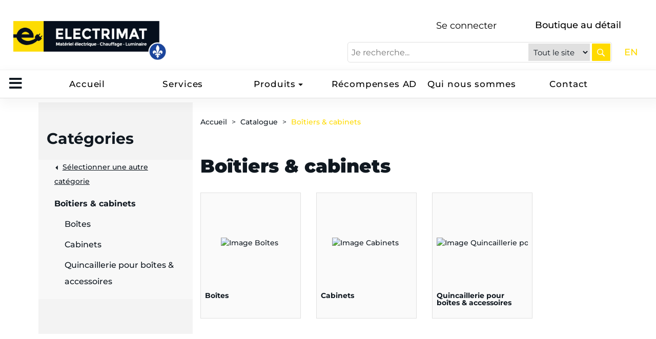

--- FILE ---
content_type: text/html; charset=utf-8
request_url: https://www.electrimat.com/fr/Catalog?attid=_65W0LS7XT
body_size: 17374
content:


<!DOCTYPE html>
<html lang="fr-CA">

<head>
    <meta charset="utf-8" />
<meta name="viewport" content="width=device-width, initial-scale=1.0">
<meta http-equiv="X-UA-Compatible" content="IE=Edge" />



        <title>Bo&#238;tiers &amp; cabinets - Electrimat</title>


<link href="/Content/styles?v=Rn45ufwhaN-ThddoYU8bpoPcmTF0aIIrYwY_63rXEsA1" rel="stylesheet"/>


<style type="text/css">@font-face {font-family:Roboto;font-style:normal;font-weight:400;src:url(/cf-fonts/s/roboto/5.0.11/greek/400/normal.woff2);unicode-range:U+0370-03FF;font-display:swap;}@font-face {font-family:Roboto;font-style:normal;font-weight:400;src:url(/cf-fonts/s/roboto/5.0.11/greek-ext/400/normal.woff2);unicode-range:U+1F00-1FFF;font-display:swap;}@font-face {font-family:Roboto;font-style:normal;font-weight:400;src:url(/cf-fonts/s/roboto/5.0.11/latin/400/normal.woff2);unicode-range:U+0000-00FF,U+0131,U+0152-0153,U+02BB-02BC,U+02C6,U+02DA,U+02DC,U+0304,U+0308,U+0329,U+2000-206F,U+2074,U+20AC,U+2122,U+2191,U+2193,U+2212,U+2215,U+FEFF,U+FFFD;font-display:swap;}@font-face {font-family:Roboto;font-style:normal;font-weight:400;src:url(/cf-fonts/s/roboto/5.0.11/latin-ext/400/normal.woff2);unicode-range:U+0100-02AF,U+0304,U+0308,U+0329,U+1E00-1E9F,U+1EF2-1EFF,U+2020,U+20A0-20AB,U+20AD-20CF,U+2113,U+2C60-2C7F,U+A720-A7FF;font-display:swap;}@font-face {font-family:Roboto;font-style:normal;font-weight:400;src:url(/cf-fonts/s/roboto/5.0.11/vietnamese/400/normal.woff2);unicode-range:U+0102-0103,U+0110-0111,U+0128-0129,U+0168-0169,U+01A0-01A1,U+01AF-01B0,U+0300-0301,U+0303-0304,U+0308-0309,U+0323,U+0329,U+1EA0-1EF9,U+20AB;font-display:swap;}@font-face {font-family:Roboto;font-style:normal;font-weight:400;src:url(/cf-fonts/s/roboto/5.0.11/cyrillic/400/normal.woff2);unicode-range:U+0301,U+0400-045F,U+0490-0491,U+04B0-04B1,U+2116;font-display:swap;}@font-face {font-family:Roboto;font-style:normal;font-weight:400;src:url(/cf-fonts/s/roboto/5.0.11/cyrillic-ext/400/normal.woff2);unicode-range:U+0460-052F,U+1C80-1C88,U+20B4,U+2DE0-2DFF,U+A640-A69F,U+FE2E-FE2F;font-display:swap;}@font-face {font-family:Roboto;font-style:italic;font-weight:400;src:url(/cf-fonts/s/roboto/5.0.11/vietnamese/400/italic.woff2);unicode-range:U+0102-0103,U+0110-0111,U+0128-0129,U+0168-0169,U+01A0-01A1,U+01AF-01B0,U+0300-0301,U+0303-0304,U+0308-0309,U+0323,U+0329,U+1EA0-1EF9,U+20AB;font-display:swap;}@font-face {font-family:Roboto;font-style:italic;font-weight:400;src:url(/cf-fonts/s/roboto/5.0.11/greek-ext/400/italic.woff2);unicode-range:U+1F00-1FFF;font-display:swap;}@font-face {font-family:Roboto;font-style:italic;font-weight:400;src:url(/cf-fonts/s/roboto/5.0.11/latin/400/italic.woff2);unicode-range:U+0000-00FF,U+0131,U+0152-0153,U+02BB-02BC,U+02C6,U+02DA,U+02DC,U+0304,U+0308,U+0329,U+2000-206F,U+2074,U+20AC,U+2122,U+2191,U+2193,U+2212,U+2215,U+FEFF,U+FFFD;font-display:swap;}@font-face {font-family:Roboto;font-style:italic;font-weight:400;src:url(/cf-fonts/s/roboto/5.0.11/latin-ext/400/italic.woff2);unicode-range:U+0100-02AF,U+0304,U+0308,U+0329,U+1E00-1E9F,U+1EF2-1EFF,U+2020,U+20A0-20AB,U+20AD-20CF,U+2113,U+2C60-2C7F,U+A720-A7FF;font-display:swap;}@font-face {font-family:Roboto;font-style:italic;font-weight:400;src:url(/cf-fonts/s/roboto/5.0.11/cyrillic-ext/400/italic.woff2);unicode-range:U+0460-052F,U+1C80-1C88,U+20B4,U+2DE0-2DFF,U+A640-A69F,U+FE2E-FE2F;font-display:swap;}@font-face {font-family:Roboto;font-style:italic;font-weight:400;src:url(/cf-fonts/s/roboto/5.0.11/cyrillic/400/italic.woff2);unicode-range:U+0301,U+0400-045F,U+0490-0491,U+04B0-04B1,U+2116;font-display:swap;}@font-face {font-family:Roboto;font-style:italic;font-weight:400;src:url(/cf-fonts/s/roboto/5.0.11/greek/400/italic.woff2);unicode-range:U+0370-03FF;font-display:swap;}@font-face {font-family:Roboto;font-style:normal;font-weight:700;src:url(/cf-fonts/s/roboto/5.0.11/latin-ext/700/normal.woff2);unicode-range:U+0100-02AF,U+0304,U+0308,U+0329,U+1E00-1E9F,U+1EF2-1EFF,U+2020,U+20A0-20AB,U+20AD-20CF,U+2113,U+2C60-2C7F,U+A720-A7FF;font-display:swap;}@font-face {font-family:Roboto;font-style:normal;font-weight:700;src:url(/cf-fonts/s/roboto/5.0.11/vietnamese/700/normal.woff2);unicode-range:U+0102-0103,U+0110-0111,U+0128-0129,U+0168-0169,U+01A0-01A1,U+01AF-01B0,U+0300-0301,U+0303-0304,U+0308-0309,U+0323,U+0329,U+1EA0-1EF9,U+20AB;font-display:swap;}@font-face {font-family:Roboto;font-style:normal;font-weight:700;src:url(/cf-fonts/s/roboto/5.0.11/cyrillic/700/normal.woff2);unicode-range:U+0301,U+0400-045F,U+0490-0491,U+04B0-04B1,U+2116;font-display:swap;}@font-face {font-family:Roboto;font-style:normal;font-weight:700;src:url(/cf-fonts/s/roboto/5.0.11/greek/700/normal.woff2);unicode-range:U+0370-03FF;font-display:swap;}@font-face {font-family:Roboto;font-style:normal;font-weight:700;src:url(/cf-fonts/s/roboto/5.0.11/greek-ext/700/normal.woff2);unicode-range:U+1F00-1FFF;font-display:swap;}@font-face {font-family:Roboto;font-style:normal;font-weight:700;src:url(/cf-fonts/s/roboto/5.0.11/latin/700/normal.woff2);unicode-range:U+0000-00FF,U+0131,U+0152-0153,U+02BB-02BC,U+02C6,U+02DA,U+02DC,U+0304,U+0308,U+0329,U+2000-206F,U+2074,U+20AC,U+2122,U+2191,U+2193,U+2212,U+2215,U+FEFF,U+FFFD;font-display:swap;}@font-face {font-family:Roboto;font-style:normal;font-weight:700;src:url(/cf-fonts/s/roboto/5.0.11/cyrillic-ext/700/normal.woff2);unicode-range:U+0460-052F,U+1C80-1C88,U+20B4,U+2DE0-2DFF,U+A640-A69F,U+FE2E-FE2F;font-display:swap;}@font-face {font-family:Roboto;font-style:italic;font-weight:700;src:url(/cf-fonts/s/roboto/5.0.11/greek/700/italic.woff2);unicode-range:U+0370-03FF;font-display:swap;}@font-face {font-family:Roboto;font-style:italic;font-weight:700;src:url(/cf-fonts/s/roboto/5.0.11/cyrillic/700/italic.woff2);unicode-range:U+0301,U+0400-045F,U+0490-0491,U+04B0-04B1,U+2116;font-display:swap;}@font-face {font-family:Roboto;font-style:italic;font-weight:700;src:url(/cf-fonts/s/roboto/5.0.11/vietnamese/700/italic.woff2);unicode-range:U+0102-0103,U+0110-0111,U+0128-0129,U+0168-0169,U+01A0-01A1,U+01AF-01B0,U+0300-0301,U+0303-0304,U+0308-0309,U+0323,U+0329,U+1EA0-1EF9,U+20AB;font-display:swap;}@font-face {font-family:Roboto;font-style:italic;font-weight:700;src:url(/cf-fonts/s/roboto/5.0.11/greek-ext/700/italic.woff2);unicode-range:U+1F00-1FFF;font-display:swap;}@font-face {font-family:Roboto;font-style:italic;font-weight:700;src:url(/cf-fonts/s/roboto/5.0.11/latin/700/italic.woff2);unicode-range:U+0000-00FF,U+0131,U+0152-0153,U+02BB-02BC,U+02C6,U+02DA,U+02DC,U+0304,U+0308,U+0329,U+2000-206F,U+2074,U+20AC,U+2122,U+2191,U+2193,U+2212,U+2215,U+FEFF,U+FFFD;font-display:swap;}@font-face {font-family:Roboto;font-style:italic;font-weight:700;src:url(/cf-fonts/s/roboto/5.0.11/latin-ext/700/italic.woff2);unicode-range:U+0100-02AF,U+0304,U+0308,U+0329,U+1E00-1E9F,U+1EF2-1EFF,U+2020,U+20A0-20AB,U+20AD-20CF,U+2113,U+2C60-2C7F,U+A720-A7FF;font-display:swap;}@font-face {font-family:Roboto;font-style:italic;font-weight:700;src:url(/cf-fonts/s/roboto/5.0.11/cyrillic-ext/700/italic.woff2);unicode-range:U+0460-052F,U+1C80-1C88,U+20B4,U+2DE0-2DFF,U+A640-A69F,U+FE2E-FE2F;font-display:swap;}@font-face {font-family:Roboto;font-style:normal;font-weight:900;src:url(/cf-fonts/s/roboto/5.0.11/greek-ext/900/normal.woff2);unicode-range:U+1F00-1FFF;font-display:swap;}@font-face {font-family:Roboto;font-style:normal;font-weight:900;src:url(/cf-fonts/s/roboto/5.0.11/cyrillic/900/normal.woff2);unicode-range:U+0301,U+0400-045F,U+0490-0491,U+04B0-04B1,U+2116;font-display:swap;}@font-face {font-family:Roboto;font-style:normal;font-weight:900;src:url(/cf-fonts/s/roboto/5.0.11/cyrillic-ext/900/normal.woff2);unicode-range:U+0460-052F,U+1C80-1C88,U+20B4,U+2DE0-2DFF,U+A640-A69F,U+FE2E-FE2F;font-display:swap;}@font-face {font-family:Roboto;font-style:normal;font-weight:900;src:url(/cf-fonts/s/roboto/5.0.11/latin/900/normal.woff2);unicode-range:U+0000-00FF,U+0131,U+0152-0153,U+02BB-02BC,U+02C6,U+02DA,U+02DC,U+0304,U+0308,U+0329,U+2000-206F,U+2074,U+20AC,U+2122,U+2191,U+2193,U+2212,U+2215,U+FEFF,U+FFFD;font-display:swap;}@font-face {font-family:Roboto;font-style:normal;font-weight:900;src:url(/cf-fonts/s/roboto/5.0.11/latin-ext/900/normal.woff2);unicode-range:U+0100-02AF,U+0304,U+0308,U+0329,U+1E00-1E9F,U+1EF2-1EFF,U+2020,U+20A0-20AB,U+20AD-20CF,U+2113,U+2C60-2C7F,U+A720-A7FF;font-display:swap;}@font-face {font-family:Roboto;font-style:normal;font-weight:900;src:url(/cf-fonts/s/roboto/5.0.11/vietnamese/900/normal.woff2);unicode-range:U+0102-0103,U+0110-0111,U+0128-0129,U+0168-0169,U+01A0-01A1,U+01AF-01B0,U+0300-0301,U+0303-0304,U+0308-0309,U+0323,U+0329,U+1EA0-1EF9,U+20AB;font-display:swap;}@font-face {font-family:Roboto;font-style:normal;font-weight:900;src:url(/cf-fonts/s/roboto/5.0.11/greek/900/normal.woff2);unicode-range:U+0370-03FF;font-display:swap;}@font-face {font-family:Roboto;font-style:italic;font-weight:900;src:url(/cf-fonts/s/roboto/5.0.11/vietnamese/900/italic.woff2);unicode-range:U+0102-0103,U+0110-0111,U+0128-0129,U+0168-0169,U+01A0-01A1,U+01AF-01B0,U+0300-0301,U+0303-0304,U+0308-0309,U+0323,U+0329,U+1EA0-1EF9,U+20AB;font-display:swap;}@font-face {font-family:Roboto;font-style:italic;font-weight:900;src:url(/cf-fonts/s/roboto/5.0.11/cyrillic/900/italic.woff2);unicode-range:U+0301,U+0400-045F,U+0490-0491,U+04B0-04B1,U+2116;font-display:swap;}@font-face {font-family:Roboto;font-style:italic;font-weight:900;src:url(/cf-fonts/s/roboto/5.0.11/latin/900/italic.woff2);unicode-range:U+0000-00FF,U+0131,U+0152-0153,U+02BB-02BC,U+02C6,U+02DA,U+02DC,U+0304,U+0308,U+0329,U+2000-206F,U+2074,U+20AC,U+2122,U+2191,U+2193,U+2212,U+2215,U+FEFF,U+FFFD;font-display:swap;}@font-face {font-family:Roboto;font-style:italic;font-weight:900;src:url(/cf-fonts/s/roboto/5.0.11/cyrillic-ext/900/italic.woff2);unicode-range:U+0460-052F,U+1C80-1C88,U+20B4,U+2DE0-2DFF,U+A640-A69F,U+FE2E-FE2F;font-display:swap;}@font-face {font-family:Roboto;font-style:italic;font-weight:900;src:url(/cf-fonts/s/roboto/5.0.11/latin-ext/900/italic.woff2);unicode-range:U+0100-02AF,U+0304,U+0308,U+0329,U+1E00-1E9F,U+1EF2-1EFF,U+2020,U+20A0-20AB,U+20AD-20CF,U+2113,U+2C60-2C7F,U+A720-A7FF;font-display:swap;}@font-face {font-family:Roboto;font-style:italic;font-weight:900;src:url(/cf-fonts/s/roboto/5.0.11/greek/900/italic.woff2);unicode-range:U+0370-03FF;font-display:swap;}@font-face {font-family:Roboto;font-style:italic;font-weight:900;src:url(/cf-fonts/s/roboto/5.0.11/greek-ext/900/italic.woff2);unicode-range:U+1F00-1FFF;font-display:swap;}</style>
<style type="text/css">@font-face {font-family:Montserrat;font-style:normal;font-weight:400;src:url(/cf-fonts/v/montserrat/5.0.16/cyrillic/wght/normal.woff2);unicode-range:U+0301,U+0400-045F,U+0490-0491,U+04B0-04B1,U+2116;font-display:swap;}@font-face {font-family:Montserrat;font-style:normal;font-weight:400;src:url(/cf-fonts/v/montserrat/5.0.16/cyrillic-ext/wght/normal.woff2);unicode-range:U+0460-052F,U+1C80-1C88,U+20B4,U+2DE0-2DFF,U+A640-A69F,U+FE2E-FE2F;font-display:swap;}@font-face {font-family:Montserrat;font-style:normal;font-weight:400;src:url(/cf-fonts/v/montserrat/5.0.16/latin/wght/normal.woff2);unicode-range:U+0000-00FF,U+0131,U+0152-0153,U+02BB-02BC,U+02C6,U+02DA,U+02DC,U+0304,U+0308,U+0329,U+2000-206F,U+2074,U+20AC,U+2122,U+2191,U+2193,U+2212,U+2215,U+FEFF,U+FFFD;font-display:swap;}@font-face {font-family:Montserrat;font-style:normal;font-weight:400;src:url(/cf-fonts/v/montserrat/5.0.16/latin-ext/wght/normal.woff2);unicode-range:U+0100-02AF,U+0304,U+0308,U+0329,U+1E00-1E9F,U+1EF2-1EFF,U+2020,U+20A0-20AB,U+20AD-20CF,U+2113,U+2C60-2C7F,U+A720-A7FF;font-display:swap;}@font-face {font-family:Montserrat;font-style:normal;font-weight:400;src:url(/cf-fonts/v/montserrat/5.0.16/vietnamese/wght/normal.woff2);unicode-range:U+0102-0103,U+0110-0111,U+0128-0129,U+0168-0169,U+01A0-01A1,U+01AF-01B0,U+0300-0301,U+0303-0304,U+0308-0309,U+0323,U+0329,U+1EA0-1EF9,U+20AB;font-display:swap;}@font-face {font-family:Montserrat;font-style:normal;font-weight:500;src:url(/cf-fonts/v/montserrat/5.0.16/vietnamese/wght/normal.woff2);unicode-range:U+0102-0103,U+0110-0111,U+0128-0129,U+0168-0169,U+01A0-01A1,U+01AF-01B0,U+0300-0301,U+0303-0304,U+0308-0309,U+0323,U+0329,U+1EA0-1EF9,U+20AB;font-display:swap;}@font-face {font-family:Montserrat;font-style:normal;font-weight:500;src:url(/cf-fonts/v/montserrat/5.0.16/latin/wght/normal.woff2);unicode-range:U+0000-00FF,U+0131,U+0152-0153,U+02BB-02BC,U+02C6,U+02DA,U+02DC,U+0304,U+0308,U+0329,U+2000-206F,U+2074,U+20AC,U+2122,U+2191,U+2193,U+2212,U+2215,U+FEFF,U+FFFD;font-display:swap;}@font-face {font-family:Montserrat;font-style:normal;font-weight:500;src:url(/cf-fonts/v/montserrat/5.0.16/cyrillic/wght/normal.woff2);unicode-range:U+0301,U+0400-045F,U+0490-0491,U+04B0-04B1,U+2116;font-display:swap;}@font-face {font-family:Montserrat;font-style:normal;font-weight:500;src:url(/cf-fonts/v/montserrat/5.0.16/latin-ext/wght/normal.woff2);unicode-range:U+0100-02AF,U+0304,U+0308,U+0329,U+1E00-1E9F,U+1EF2-1EFF,U+2020,U+20A0-20AB,U+20AD-20CF,U+2113,U+2C60-2C7F,U+A720-A7FF;font-display:swap;}@font-face {font-family:Montserrat;font-style:normal;font-weight:500;src:url(/cf-fonts/v/montserrat/5.0.16/cyrillic-ext/wght/normal.woff2);unicode-range:U+0460-052F,U+1C80-1C88,U+20B4,U+2DE0-2DFF,U+A640-A69F,U+FE2E-FE2F;font-display:swap;}@font-face {font-family:Montserrat;font-style:normal;font-weight:600;src:url(/cf-fonts/v/montserrat/5.0.16/vietnamese/wght/normal.woff2);unicode-range:U+0102-0103,U+0110-0111,U+0128-0129,U+0168-0169,U+01A0-01A1,U+01AF-01B0,U+0300-0301,U+0303-0304,U+0308-0309,U+0323,U+0329,U+1EA0-1EF9,U+20AB;font-display:swap;}@font-face {font-family:Montserrat;font-style:normal;font-weight:600;src:url(/cf-fonts/v/montserrat/5.0.16/latin-ext/wght/normal.woff2);unicode-range:U+0100-02AF,U+0304,U+0308,U+0329,U+1E00-1E9F,U+1EF2-1EFF,U+2020,U+20A0-20AB,U+20AD-20CF,U+2113,U+2C60-2C7F,U+A720-A7FF;font-display:swap;}@font-face {font-family:Montserrat;font-style:normal;font-weight:600;src:url(/cf-fonts/v/montserrat/5.0.16/cyrillic-ext/wght/normal.woff2);unicode-range:U+0460-052F,U+1C80-1C88,U+20B4,U+2DE0-2DFF,U+A640-A69F,U+FE2E-FE2F;font-display:swap;}@font-face {font-family:Montserrat;font-style:normal;font-weight:600;src:url(/cf-fonts/v/montserrat/5.0.16/cyrillic/wght/normal.woff2);unicode-range:U+0301,U+0400-045F,U+0490-0491,U+04B0-04B1,U+2116;font-display:swap;}@font-face {font-family:Montserrat;font-style:normal;font-weight:600;src:url(/cf-fonts/v/montserrat/5.0.16/latin/wght/normal.woff2);unicode-range:U+0000-00FF,U+0131,U+0152-0153,U+02BB-02BC,U+02C6,U+02DA,U+02DC,U+0304,U+0308,U+0329,U+2000-206F,U+2074,U+20AC,U+2122,U+2191,U+2193,U+2212,U+2215,U+FEFF,U+FFFD;font-display:swap;}@font-face {font-family:Montserrat;font-style:normal;font-weight:700;src:url(/cf-fonts/v/montserrat/5.0.16/vietnamese/wght/normal.woff2);unicode-range:U+0102-0103,U+0110-0111,U+0128-0129,U+0168-0169,U+01A0-01A1,U+01AF-01B0,U+0300-0301,U+0303-0304,U+0308-0309,U+0323,U+0329,U+1EA0-1EF9,U+20AB;font-display:swap;}@font-face {font-family:Montserrat;font-style:normal;font-weight:700;src:url(/cf-fonts/v/montserrat/5.0.16/cyrillic-ext/wght/normal.woff2);unicode-range:U+0460-052F,U+1C80-1C88,U+20B4,U+2DE0-2DFF,U+A640-A69F,U+FE2E-FE2F;font-display:swap;}@font-face {font-family:Montserrat;font-style:normal;font-weight:700;src:url(/cf-fonts/v/montserrat/5.0.16/latin/wght/normal.woff2);unicode-range:U+0000-00FF,U+0131,U+0152-0153,U+02BB-02BC,U+02C6,U+02DA,U+02DC,U+0304,U+0308,U+0329,U+2000-206F,U+2074,U+20AC,U+2122,U+2191,U+2193,U+2212,U+2215,U+FEFF,U+FFFD;font-display:swap;}@font-face {font-family:Montserrat;font-style:normal;font-weight:700;src:url(/cf-fonts/v/montserrat/5.0.16/cyrillic/wght/normal.woff2);unicode-range:U+0301,U+0400-045F,U+0490-0491,U+04B0-04B1,U+2116;font-display:swap;}@font-face {font-family:Montserrat;font-style:normal;font-weight:700;src:url(/cf-fonts/v/montserrat/5.0.16/latin-ext/wght/normal.woff2);unicode-range:U+0100-02AF,U+0304,U+0308,U+0329,U+1E00-1E9F,U+1EF2-1EFF,U+2020,U+20A0-20AB,U+20AD-20CF,U+2113,U+2C60-2C7F,U+A720-A7FF;font-display:swap;}@font-face {font-family:Montserrat;font-style:normal;font-weight:800;src:url(/cf-fonts/v/montserrat/5.0.16/vietnamese/wght/normal.woff2);unicode-range:U+0102-0103,U+0110-0111,U+0128-0129,U+0168-0169,U+01A0-01A1,U+01AF-01B0,U+0300-0301,U+0303-0304,U+0308-0309,U+0323,U+0329,U+1EA0-1EF9,U+20AB;font-display:swap;}@font-face {font-family:Montserrat;font-style:normal;font-weight:800;src:url(/cf-fonts/v/montserrat/5.0.16/cyrillic/wght/normal.woff2);unicode-range:U+0301,U+0400-045F,U+0490-0491,U+04B0-04B1,U+2116;font-display:swap;}@font-face {font-family:Montserrat;font-style:normal;font-weight:800;src:url(/cf-fonts/v/montserrat/5.0.16/latin/wght/normal.woff2);unicode-range:U+0000-00FF,U+0131,U+0152-0153,U+02BB-02BC,U+02C6,U+02DA,U+02DC,U+0304,U+0308,U+0329,U+2000-206F,U+2074,U+20AC,U+2122,U+2191,U+2193,U+2212,U+2215,U+FEFF,U+FFFD;font-display:swap;}@font-face {font-family:Montserrat;font-style:normal;font-weight:800;src:url(/cf-fonts/v/montserrat/5.0.16/cyrillic-ext/wght/normal.woff2);unicode-range:U+0460-052F,U+1C80-1C88,U+20B4,U+2DE0-2DFF,U+A640-A69F,U+FE2E-FE2F;font-display:swap;}@font-face {font-family:Montserrat;font-style:normal;font-weight:800;src:url(/cf-fonts/v/montserrat/5.0.16/latin-ext/wght/normal.woff2);unicode-range:U+0100-02AF,U+0304,U+0308,U+0329,U+1E00-1E9F,U+1EF2-1EFF,U+2020,U+20A0-20AB,U+20AD-20CF,U+2113,U+2C60-2C7F,U+A720-A7FF;font-display:swap;}@font-face {font-family:Montserrat;font-style:normal;font-weight:900;src:url(/cf-fonts/v/montserrat/5.0.16/cyrillic/wght/normal.woff2);unicode-range:U+0301,U+0400-045F,U+0490-0491,U+04B0-04B1,U+2116;font-display:swap;}@font-face {font-family:Montserrat;font-style:normal;font-weight:900;src:url(/cf-fonts/v/montserrat/5.0.16/latin/wght/normal.woff2);unicode-range:U+0000-00FF,U+0131,U+0152-0153,U+02BB-02BC,U+02C6,U+02DA,U+02DC,U+0304,U+0308,U+0329,U+2000-206F,U+2074,U+20AC,U+2122,U+2191,U+2193,U+2212,U+2215,U+FEFF,U+FFFD;font-display:swap;}@font-face {font-family:Montserrat;font-style:normal;font-weight:900;src:url(/cf-fonts/v/montserrat/5.0.16/latin-ext/wght/normal.woff2);unicode-range:U+0100-02AF,U+0304,U+0308,U+0329,U+1E00-1E9F,U+1EF2-1EFF,U+2020,U+20A0-20AB,U+20AD-20CF,U+2113,U+2C60-2C7F,U+A720-A7FF;font-display:swap;}@font-face {font-family:Montserrat;font-style:normal;font-weight:900;src:url(/cf-fonts/v/montserrat/5.0.16/cyrillic-ext/wght/normal.woff2);unicode-range:U+0460-052F,U+1C80-1C88,U+20B4,U+2DE0-2DFF,U+A640-A69F,U+FE2E-FE2F;font-display:swap;}@font-face {font-family:Montserrat;font-style:normal;font-weight:900;src:url(/cf-fonts/v/montserrat/5.0.16/vietnamese/wght/normal.woff2);unicode-range:U+0102-0103,U+0110-0111,U+0128-0129,U+0168-0169,U+01A0-01A1,U+01AF-01B0,U+0300-0301,U+0303-0304,U+0308-0309,U+0323,U+0329,U+1EA0-1EF9,U+20AB;font-display:swap;}@font-face {font-family:Montserrat;font-style:italic;font-weight:400;src:url(/cf-fonts/v/montserrat/5.0.16/latin/wght/italic.woff2);unicode-range:U+0000-00FF,U+0131,U+0152-0153,U+02BB-02BC,U+02C6,U+02DA,U+02DC,U+0304,U+0308,U+0329,U+2000-206F,U+2074,U+20AC,U+2122,U+2191,U+2193,U+2212,U+2215,U+FEFF,U+FFFD;font-display:swap;}@font-face {font-family:Montserrat;font-style:italic;font-weight:400;src:url(/cf-fonts/v/montserrat/5.0.16/vietnamese/wght/italic.woff2);unicode-range:U+0102-0103,U+0110-0111,U+0128-0129,U+0168-0169,U+01A0-01A1,U+01AF-01B0,U+0300-0301,U+0303-0304,U+0308-0309,U+0323,U+0329,U+1EA0-1EF9,U+20AB;font-display:swap;}@font-face {font-family:Montserrat;font-style:italic;font-weight:400;src:url(/cf-fonts/v/montserrat/5.0.16/cyrillic-ext/wght/italic.woff2);unicode-range:U+0460-052F,U+1C80-1C88,U+20B4,U+2DE0-2DFF,U+A640-A69F,U+FE2E-FE2F;font-display:swap;}@font-face {font-family:Montserrat;font-style:italic;font-weight:400;src:url(/cf-fonts/v/montserrat/5.0.16/cyrillic/wght/italic.woff2);unicode-range:U+0301,U+0400-045F,U+0490-0491,U+04B0-04B1,U+2116;font-display:swap;}@font-face {font-family:Montserrat;font-style:italic;font-weight:400;src:url(/cf-fonts/v/montserrat/5.0.16/latin-ext/wght/italic.woff2);unicode-range:U+0100-02AF,U+0304,U+0308,U+0329,U+1E00-1E9F,U+1EF2-1EFF,U+2020,U+20A0-20AB,U+20AD-20CF,U+2113,U+2C60-2C7F,U+A720-A7FF;font-display:swap;}@font-face {font-family:Montserrat;font-style:italic;font-weight:500;src:url(/cf-fonts/v/montserrat/5.0.16/cyrillic-ext/wght/italic.woff2);unicode-range:U+0460-052F,U+1C80-1C88,U+20B4,U+2DE0-2DFF,U+A640-A69F,U+FE2E-FE2F;font-display:swap;}@font-face {font-family:Montserrat;font-style:italic;font-weight:500;src:url(/cf-fonts/v/montserrat/5.0.16/cyrillic/wght/italic.woff2);unicode-range:U+0301,U+0400-045F,U+0490-0491,U+04B0-04B1,U+2116;font-display:swap;}@font-face {font-family:Montserrat;font-style:italic;font-weight:500;src:url(/cf-fonts/v/montserrat/5.0.16/latin/wght/italic.woff2);unicode-range:U+0000-00FF,U+0131,U+0152-0153,U+02BB-02BC,U+02C6,U+02DA,U+02DC,U+0304,U+0308,U+0329,U+2000-206F,U+2074,U+20AC,U+2122,U+2191,U+2193,U+2212,U+2215,U+FEFF,U+FFFD;font-display:swap;}@font-face {font-family:Montserrat;font-style:italic;font-weight:500;src:url(/cf-fonts/v/montserrat/5.0.16/latin-ext/wght/italic.woff2);unicode-range:U+0100-02AF,U+0304,U+0308,U+0329,U+1E00-1E9F,U+1EF2-1EFF,U+2020,U+20A0-20AB,U+20AD-20CF,U+2113,U+2C60-2C7F,U+A720-A7FF;font-display:swap;}@font-face {font-family:Montserrat;font-style:italic;font-weight:500;src:url(/cf-fonts/v/montserrat/5.0.16/vietnamese/wght/italic.woff2);unicode-range:U+0102-0103,U+0110-0111,U+0128-0129,U+0168-0169,U+01A0-01A1,U+01AF-01B0,U+0300-0301,U+0303-0304,U+0308-0309,U+0323,U+0329,U+1EA0-1EF9,U+20AB;font-display:swap;}@font-face {font-family:Montserrat;font-style:italic;font-weight:600;src:url(/cf-fonts/v/montserrat/5.0.16/latin-ext/wght/italic.woff2);unicode-range:U+0100-02AF,U+0304,U+0308,U+0329,U+1E00-1E9F,U+1EF2-1EFF,U+2020,U+20A0-20AB,U+20AD-20CF,U+2113,U+2C60-2C7F,U+A720-A7FF;font-display:swap;}@font-face {font-family:Montserrat;font-style:italic;font-weight:600;src:url(/cf-fonts/v/montserrat/5.0.16/cyrillic/wght/italic.woff2);unicode-range:U+0301,U+0400-045F,U+0490-0491,U+04B0-04B1,U+2116;font-display:swap;}@font-face {font-family:Montserrat;font-style:italic;font-weight:600;src:url(/cf-fonts/v/montserrat/5.0.16/cyrillic-ext/wght/italic.woff2);unicode-range:U+0460-052F,U+1C80-1C88,U+20B4,U+2DE0-2DFF,U+A640-A69F,U+FE2E-FE2F;font-display:swap;}@font-face {font-family:Montserrat;font-style:italic;font-weight:600;src:url(/cf-fonts/v/montserrat/5.0.16/vietnamese/wght/italic.woff2);unicode-range:U+0102-0103,U+0110-0111,U+0128-0129,U+0168-0169,U+01A0-01A1,U+01AF-01B0,U+0300-0301,U+0303-0304,U+0308-0309,U+0323,U+0329,U+1EA0-1EF9,U+20AB;font-display:swap;}@font-face {font-family:Montserrat;font-style:italic;font-weight:600;src:url(/cf-fonts/v/montserrat/5.0.16/latin/wght/italic.woff2);unicode-range:U+0000-00FF,U+0131,U+0152-0153,U+02BB-02BC,U+02C6,U+02DA,U+02DC,U+0304,U+0308,U+0329,U+2000-206F,U+2074,U+20AC,U+2122,U+2191,U+2193,U+2212,U+2215,U+FEFF,U+FFFD;font-display:swap;}@font-face {font-family:Montserrat;font-style:italic;font-weight:700;src:url(/cf-fonts/v/montserrat/5.0.16/cyrillic-ext/wght/italic.woff2);unicode-range:U+0460-052F,U+1C80-1C88,U+20B4,U+2DE0-2DFF,U+A640-A69F,U+FE2E-FE2F;font-display:swap;}@font-face {font-family:Montserrat;font-style:italic;font-weight:700;src:url(/cf-fonts/v/montserrat/5.0.16/cyrillic/wght/italic.woff2);unicode-range:U+0301,U+0400-045F,U+0490-0491,U+04B0-04B1,U+2116;font-display:swap;}@font-face {font-family:Montserrat;font-style:italic;font-weight:700;src:url(/cf-fonts/v/montserrat/5.0.16/latin/wght/italic.woff2);unicode-range:U+0000-00FF,U+0131,U+0152-0153,U+02BB-02BC,U+02C6,U+02DA,U+02DC,U+0304,U+0308,U+0329,U+2000-206F,U+2074,U+20AC,U+2122,U+2191,U+2193,U+2212,U+2215,U+FEFF,U+FFFD;font-display:swap;}@font-face {font-family:Montserrat;font-style:italic;font-weight:700;src:url(/cf-fonts/v/montserrat/5.0.16/vietnamese/wght/italic.woff2);unicode-range:U+0102-0103,U+0110-0111,U+0128-0129,U+0168-0169,U+01A0-01A1,U+01AF-01B0,U+0300-0301,U+0303-0304,U+0308-0309,U+0323,U+0329,U+1EA0-1EF9,U+20AB;font-display:swap;}@font-face {font-family:Montserrat;font-style:italic;font-weight:700;src:url(/cf-fonts/v/montserrat/5.0.16/latin-ext/wght/italic.woff2);unicode-range:U+0100-02AF,U+0304,U+0308,U+0329,U+1E00-1E9F,U+1EF2-1EFF,U+2020,U+20A0-20AB,U+20AD-20CF,U+2113,U+2C60-2C7F,U+A720-A7FF;font-display:swap;}@font-face {font-family:Montserrat;font-style:italic;font-weight:800;src:url(/cf-fonts/v/montserrat/5.0.16/latin/wght/italic.woff2);unicode-range:U+0000-00FF,U+0131,U+0152-0153,U+02BB-02BC,U+02C6,U+02DA,U+02DC,U+0304,U+0308,U+0329,U+2000-206F,U+2074,U+20AC,U+2122,U+2191,U+2193,U+2212,U+2215,U+FEFF,U+FFFD;font-display:swap;}@font-face {font-family:Montserrat;font-style:italic;font-weight:800;src:url(/cf-fonts/v/montserrat/5.0.16/cyrillic/wght/italic.woff2);unicode-range:U+0301,U+0400-045F,U+0490-0491,U+04B0-04B1,U+2116;font-display:swap;}@font-face {font-family:Montserrat;font-style:italic;font-weight:800;src:url(/cf-fonts/v/montserrat/5.0.16/latin-ext/wght/italic.woff2);unicode-range:U+0100-02AF,U+0304,U+0308,U+0329,U+1E00-1E9F,U+1EF2-1EFF,U+2020,U+20A0-20AB,U+20AD-20CF,U+2113,U+2C60-2C7F,U+A720-A7FF;font-display:swap;}@font-face {font-family:Montserrat;font-style:italic;font-weight:800;src:url(/cf-fonts/v/montserrat/5.0.16/vietnamese/wght/italic.woff2);unicode-range:U+0102-0103,U+0110-0111,U+0128-0129,U+0168-0169,U+01A0-01A1,U+01AF-01B0,U+0300-0301,U+0303-0304,U+0308-0309,U+0323,U+0329,U+1EA0-1EF9,U+20AB;font-display:swap;}@font-face {font-family:Montserrat;font-style:italic;font-weight:800;src:url(/cf-fonts/v/montserrat/5.0.16/cyrillic-ext/wght/italic.woff2);unicode-range:U+0460-052F,U+1C80-1C88,U+20B4,U+2DE0-2DFF,U+A640-A69F,U+FE2E-FE2F;font-display:swap;}@font-face {font-family:Montserrat;font-style:italic;font-weight:900;src:url(/cf-fonts/v/montserrat/5.0.16/latin-ext/wght/italic.woff2);unicode-range:U+0100-02AF,U+0304,U+0308,U+0329,U+1E00-1E9F,U+1EF2-1EFF,U+2020,U+20A0-20AB,U+20AD-20CF,U+2113,U+2C60-2C7F,U+A720-A7FF;font-display:swap;}@font-face {font-family:Montserrat;font-style:italic;font-weight:900;src:url(/cf-fonts/v/montserrat/5.0.16/cyrillic/wght/italic.woff2);unicode-range:U+0301,U+0400-045F,U+0490-0491,U+04B0-04B1,U+2116;font-display:swap;}@font-face {font-family:Montserrat;font-style:italic;font-weight:900;src:url(/cf-fonts/v/montserrat/5.0.16/vietnamese/wght/italic.woff2);unicode-range:U+0102-0103,U+0110-0111,U+0128-0129,U+0168-0169,U+01A0-01A1,U+01AF-01B0,U+0300-0301,U+0303-0304,U+0308-0309,U+0323,U+0329,U+1EA0-1EF9,U+20AB;font-display:swap;}@font-face {font-family:Montserrat;font-style:italic;font-weight:900;src:url(/cf-fonts/v/montserrat/5.0.16/cyrillic-ext/wght/italic.woff2);unicode-range:U+0460-052F,U+1C80-1C88,U+20B4,U+2DE0-2DFF,U+A640-A69F,U+FE2E-FE2F;font-display:swap;}@font-face {font-family:Montserrat;font-style:italic;font-weight:900;src:url(/cf-fonts/v/montserrat/5.0.16/latin/wght/italic.woff2);unicode-range:U+0000-00FF,U+0131,U+0152-0153,U+02BB-02BC,U+02C6,U+02DA,U+02DC,U+0304,U+0308,U+0329,U+2000-206F,U+2074,U+20AC,U+2122,U+2191,U+2193,U+2212,U+2215,U+FEFF,U+FFFD;font-display:swap;}</style>
<link rel="shortcut icon" type="image/x-icon" href="/favicon.ico" />

    <!-- Google Analytics -->
    <script>
        (function(i, s, o, g, r, a, m)
        {
            i['GoogleAnalyticsObject'] = r; i[r] = i[r] || function()
            {
                (i[r].q = i[r].q || []).push(arguments)
            }, i[r].l = 1 * new Date(); a = s.createElement(o),
            m = s.getElementsByTagName(o)[0]; a.async = 1; a.src = g; m.parentNode.insertBefore(a, m)
        })(window, document, 'script', '//www.google-analytics.com/analytics.js', 'ga');

        ga('create', '270915859', 'auto');
        ga('send', 'pageview');

    </script>
    <!-- End Google Analytics -->



    
    
    
    <link href="/Content/styles/Catalog?v=85k9Y3gVASxUY_XQdkW6WlgyhpDOFZdsQHDwQ_Um6Z81" rel="stylesheet"/>


    <link href="/Content/styles/UserLayout?v=y5J4vZqKHLyCi686r6cKGB0UjD_lbqP6o6aV5kcCE301" rel="stylesheet"/>


    <link href="/Content/styles/UserLayout?v=y5J4vZqKHLyCi686r6cKGB0UjD_lbqP6o6aV5kcCE301" rel="stylesheet"/>



    

    <meta http-equiv="Content-Security-Policy" content="connect-src 'self' https://maps.googleapis.com/ https://www.google-analytics.com" />
<link rel="apple-touch-icon" sizes="180x180" href="/apple-touch-icon.png">
<link rel="icon" type="image/png" sizes="32x32" href="/favicon-32x32.png">
<link rel="icon" type="image/png" sizes="16x16" href="/favicon-16x16.png">
<!--<link rel="manifest" href="/site.webmanifest">-->
<link rel="mask-icon" href="/safari-pinned-tab.svg" color="#ffda00">
<meta name="msapplication-TileColor" content="#da532c">
<meta name="theme-color" content="#ffffff">
<style>
hidden {
  display:none;
}
.body-fluid {
position:relative;
top:12em;
}
.user-layout .col-sidebar {
    position: absolute;
    top: 25px;
     z-index: 9;
    padding-left: 0px !important;
}
.user-layout .col-sidebar:not(.collapsed) {
    top: 25px;
}
footer {
  padding-top: 12rem;
  padding-bottom: 0rem;
}
footer section.info {
    padding-bottom: 0em;
}
.blog-header {
  display: none;
}
.breadcrumbs {
  display:none;
}
.catalog-layout  .user-breadcrumbs {
  display: block;
}
.home-cover-image {
  padding-top: 4rem;
}
#myTabContent ul li strong {
  padding-right:5px;
}
.user-layout .col-sidebar li.active {
    background-color: #ffda00;
}
h1.centered-blue-underline:after{
background-color: #ffda00
}
</style>
</head>
<body>

    <!--[if lt IE 9]>
        <div class="container-fluid text-danger text-center bg-danger">
            <p class="browsehappy">Il semble que vous utilisez une <strong>version obsolète d 'Internet Explorer</strong>. Cela peut causer des problèmes avec certaines fonctionnalités du site. Si possible, nous vous conseillons de <a href="http://browsehappy.com/">mettre à jour votre navigateur</a> pour améliorer votre expérience de navigation.</p>
        </div>
    <![endif]-->







<header class="sm" data-spy="affix" data-offset-top="50">
    <nav class="navbar navbar-default navbar-custom">
        <div class="navbar-header">
            <a class="navbar-brand" href="/fr">
                    <img class="nav-image" alt="Accueil" src="/Content/img/layout/Electrimat-logo2.png" />

            </a>
            <button type="button" class="navbar-toggle x collapsed" data-toggle="collapse" data-target="#mainnav" aria-expanded="false">
                <span class="icon-bar"></span>
                <span class="icon-bar"></span>
                <span class="icon-bar"></span>
            </button>
        </div>

        <did class="navbar-other">
            <div id="sitenav" class="collapse navbar-collapse">
                <ul class="nav navbar-nav navbar-left main-sitenav">
                    <li class="d-inline dropdown">
                        <div class="dropdown login-nav">
                                <a id="logIn" href="/fr/Account/Home">Se connecter</a>
                            <ul class="dropdown-menu">
                                
        <li >
            <a href="/fr/Account/Home">Mon compte</a>
        </li>
        <li class="logout-link" >
            <a href="javascript:document.getElementById(&#39;logoutForm&#39;).submit()">D&#233;connexion</a>
        </li>

                            </ul>
                        </div>
                    </li>
                            <li class="d-inline" >
            <a class="" href="https://www.electrimatluminaires.com">Boutique au d&#233;tail</a>
        </li>

                </ul>
            </div>
                <div class="user-hero">
                    <div class="hero-content">
                        <div class="searchbox">
<form action="/fr/Catalog/Search" class="form-inline" method="get">    <input type="text" class="searchbox-input" name="q" placeholder="Je recherche..." />
<select class="hidden-sm hidden-xs" id="cat" name="cat"><option value="">Tout le site</option>
<option value="Vj1°¤‡/m`½">Automatisation &amp; contr&#244;le</option>
<option value="_65W0LS7XT">Bo&#238;tiers &amp; cabinets</option>
<option value="_65W0LS80Y">Chauffage &amp; ventilation</option>
<option value="Vj1°¤‡@$¥µ">Conduits &amp; chemin de c&#226;bles</option>
<option value="_65W0LS7YU">Datacom</option>
<option value="Vj1°¤‡@‡yt">Distribution &#233;lectrique</option>
<option value="_65W0LS7Z4">&#201;clairage</option>
<option value="Vj1°¤‡@¼¢§">Fils &amp; c&#226;bles</option>
<option value="_65W0LS80E">Fixations &amp; quincaillerie</option>
<option value="Vj1°¤‡@7…÷">Interrupteurs &amp; plaques murales</option>
<option value="_65W0LS812">Outillage</option>
<option value="_65W0LS808">Producteurs d&#39;&#233;lectricit&#233; publique</option>
<option value="_65W0LS7YN">Produits chimiques &amp; lubrifiants</option>
<option value="_65W0LS7ZR">Produits de sant&#233; &amp; s&#233;curit&#233;</option>
<option value="_65W0LS80O">Sources d&#39;alimentation &amp; moteur</option>
<option value="Vj1°¤‡@n0g">Terminaison de fils &amp; fournitures</option>
</select>    <button class="btn btn-search">
        <span class="icon-search"></span>
        <span class="text-hide">Rechercher</span>
    </button>
</form></div>
                    </div>
                    <div>
                        <ul class="nav navbar-nav navbar-left main-sitenav">
                            <li class="d-inline">
                                <a class="" href="/fr/Base/ChangeLanguage">EN</a>
                            </li>
                        </ul>
                    </div>
                </div>
        </did>
    </nav>
    <div id="mainnav" class="collapse navbar-collapse">
            <ul id="sub-sitenav" class="primary nav sub-sitenav">
                    <li class="dropdown-item " >
        <a href="/fr/">Accueil</a>
    </li>
    <li class="dropdown-item " >
        <a href="/fr/Page/Services">Services</a>
    </li>
                <li class="dropdown " >
                    <a href="/fr/Catalog/" class="product-menu-link" data-toggle="dropmenu">Produits</a>
                    
<ul class="dropdown-menu">

        <li><a class="fas" href="/fr/Catalog?attid=Vj1%C2%B0%C2%A4%E2%80%A1%2Fm%60%C2%BD">Automatisation &amp; contr&#244;le</a></li>
        <li><a class="fas" href="/fr/Catalog?attid=_65W0LS7XT">Bo&#238;tiers &amp; cabinets</a></li>
        <li><a class="fas" href="/fr/Catalog?attid=_65W0LS80Y">Chauffage &amp; ventilation</a></li>
        <li><a class="fas" href="/fr/Catalog?attid=Vj1%C2%B0%C2%A4%E2%80%A1%40%24%C2%A5%C2%B5">Conduits &amp; chemin de c&#226;bles</a></li>
        <li><a class="fas" href="/fr/Catalog?attid=_65W0LS7YU">Datacom</a></li>
        <li><a class="fas" href="/fr/Catalog?attid=Vj1%C2%B0%C2%A4%E2%80%A1%40%E2%80%A1yt">Distribution &#233;lectrique</a></li>
        <li><a class="fas" href="/fr/Catalog?attid=_65W0LS7Z4">&#201;clairage</a></li>
        <li><a class="fas" href="/fr/Catalog?attid=Vj1%C2%B0%C2%A4%E2%80%A1%40%C2%BC%C2%A2%C2%A7">Fils &amp; c&#226;bles</a></li>
        <li><a class="fas" href="/fr/Catalog?attid=_65W0LS80E">Fixations &amp; quincaillerie</a></li>
        <li><a class="fas" href="/fr/Catalog?attid=Vj1%C2%B0%C2%A4%E2%80%A1%407%E2%80%A6%C3%B7">Interrupteurs &amp; plaques murales</a></li>
        <li><a class="fas" href="/fr/Catalog?attid=_65W0LS812">Outillage</a></li>
        <li><a class="fas" href="/fr/Catalog?attid=_65W0LS808">Producteurs d&#39;&#233;lectricit&#233; publique</a></li>
        <li><a class="fas" href="/fr/Catalog?attid=_65W0LS7YN">Produits chimiques &amp; lubrifiants</a></li>
        <li><a class="fas" href="/fr/Catalog?attid=_65W0LS7ZR">Produits de sant&#233; &amp; s&#233;curit&#233;</a></li>
        <li><a class="fas" href="/fr/Catalog?attid=_65W0LS80O">Sources d&#39;alimentation &amp; moteur</a></li>
        <li><a class="fas" href="/fr/Catalog?attid=Vj1%C2%B0%C2%A4%E2%80%A1%40n0g">Terminaison de fils &amp; fournitures</a></li>
</ul>
                </li>
    <li class="dropdown-item " >
        <a href="/fr/Page/R%C3%A9compenses%20AD">R&#233;compenses AD</a>
    </li>
    <li class="dropdown-item " >
        <a href="/fr/Page/%C3%80%20propos">Qui nous sommes</a>
    </li>
    <li class="dropdown-item " >
        <a href="/fr/Contact">Contact</a>
    </li>

            </ul>
    </div>
    <input type="hidden" id="hidUser">
    <input type="hidden" id="hidUrl" value="http://srviis-01/Heimdall/MidgardService.svc/Soap">
</header>

<header class="xs">
    <div class="navbar navbar-static-top">
        <a class="logo" href="/fr">
                <img alt="Accueil" src="/Content/img/layout/Electrimat-logo2.png" />

        </a>

        <button class="btn btn-primary btn-menu-xs collapsed" data-toggle="collapse" data-target="#menu-xs">
            <span class="icon-menu-hamburger"></span>
            <span class="hidden">Menu</span>
        </button>


        
        <nav id="menu-xs" class="navbar-collapse collapse">
                <div class="searchbox">
<form action="/fr/Catalog/Search" class="form-inline" method="get">    <input type="text" class="searchbox-input" name="q" placeholder="Je recherche..." />
<select class="hidden-sm hidden-xs" id="cat" name="cat"><option value="">Tout le site</option>
<option value="Vj1°¤‡/m`½">Automatisation &amp; contr&#244;le</option>
<option value="_65W0LS7XT">Bo&#238;tiers &amp; cabinets</option>
<option value="_65W0LS80Y">Chauffage &amp; ventilation</option>
<option value="Vj1°¤‡@$¥µ">Conduits &amp; chemin de c&#226;bles</option>
<option value="_65W0LS7YU">Datacom</option>
<option value="Vj1°¤‡@‡yt">Distribution &#233;lectrique</option>
<option value="_65W0LS7Z4">&#201;clairage</option>
<option value="Vj1°¤‡@¼¢§">Fils &amp; c&#226;bles</option>
<option value="_65W0LS80E">Fixations &amp; quincaillerie</option>
<option value="Vj1°¤‡@7…÷">Interrupteurs &amp; plaques murales</option>
<option value="_65W0LS812">Outillage</option>
<option value="_65W0LS808">Producteurs d&#39;&#233;lectricit&#233; publique</option>
<option value="_65W0LS7YN">Produits chimiques &amp; lubrifiants</option>
<option value="_65W0LS7ZR">Produits de sant&#233; &amp; s&#233;curit&#233;</option>
<option value="_65W0LS80O">Sources d&#39;alimentation &amp; moteur</option>
<option value="Vj1°¤‡@n0g">Terminaison de fils &amp; fournitures</option>
</select>    <button class="btn btn-search">
        <span class="icon-search"></span>
        <span class="text-hide">Rechercher</span>
    </button>
</form></div>
            <ul class="nav navbar-nav">
                <li class="login-menu dropdown">
                </li>

                    <li class="dropdown-item " >
        <a href="/fr/">Accueil</a>
    </li>
    <li class="dropdown-item " >
        <a href="/fr/Page/Services">Services</a>
    </li>
                <li class="dropdown " >
                    <a href="/fr/Catalog/" class="product-menu-link" data-toggle="dropmenu">Produits</a>
                    
<ul class="dropdown-menu">

        <li><a class="fas" href="/fr/Catalog?attid=Vj1%C2%B0%C2%A4%E2%80%A1%2Fm%60%C2%BD">Automatisation &amp; contr&#244;le</a></li>
        <li><a class="fas" href="/fr/Catalog?attid=_65W0LS7XT">Bo&#238;tiers &amp; cabinets</a></li>
        <li><a class="fas" href="/fr/Catalog?attid=_65W0LS80Y">Chauffage &amp; ventilation</a></li>
        <li><a class="fas" href="/fr/Catalog?attid=Vj1%C2%B0%C2%A4%E2%80%A1%40%24%C2%A5%C2%B5">Conduits &amp; chemin de c&#226;bles</a></li>
        <li><a class="fas" href="/fr/Catalog?attid=_65W0LS7YU">Datacom</a></li>
        <li><a class="fas" href="/fr/Catalog?attid=Vj1%C2%B0%C2%A4%E2%80%A1%40%E2%80%A1yt">Distribution &#233;lectrique</a></li>
        <li><a class="fas" href="/fr/Catalog?attid=_65W0LS7Z4">&#201;clairage</a></li>
        <li><a class="fas" href="/fr/Catalog?attid=Vj1%C2%B0%C2%A4%E2%80%A1%40%C2%BC%C2%A2%C2%A7">Fils &amp; c&#226;bles</a></li>
        <li><a class="fas" href="/fr/Catalog?attid=_65W0LS80E">Fixations &amp; quincaillerie</a></li>
        <li><a class="fas" href="/fr/Catalog?attid=Vj1%C2%B0%C2%A4%E2%80%A1%407%E2%80%A6%C3%B7">Interrupteurs &amp; plaques murales</a></li>
        <li><a class="fas" href="/fr/Catalog?attid=_65W0LS812">Outillage</a></li>
        <li><a class="fas" href="/fr/Catalog?attid=_65W0LS808">Producteurs d&#39;&#233;lectricit&#233; publique</a></li>
        <li><a class="fas" href="/fr/Catalog?attid=_65W0LS7YN">Produits chimiques &amp; lubrifiants</a></li>
        <li><a class="fas" href="/fr/Catalog?attid=_65W0LS7ZR">Produits de sant&#233; &amp; s&#233;curit&#233;</a></li>
        <li><a class="fas" href="/fr/Catalog?attid=_65W0LS80O">Sources d&#39;alimentation &amp; moteur</a></li>
        <li><a class="fas" href="/fr/Catalog?attid=Vj1%C2%B0%C2%A4%E2%80%A1%40n0g">Terminaison de fils &amp; fournitures</a></li>
</ul>
                </li>
    <li class="dropdown-item " >
        <a href="/fr/Page/R%C3%A9compenses%20AD">R&#233;compenses AD</a>
    </li>
    <li class="dropdown-item " >
        <a href="/fr/Page/%C3%80%20propos">Qui nous sommes</a>
    </li>
    <li class="dropdown-item " >
        <a href="/fr/Contact">Contact</a>
    </li>

                        <li class="d-inline" >
            <a class="" href="https://www.electrimatluminaires.com">Boutique au d&#233;tail</a>
        </li>

            </ul>
            <div class="row">
                <div class="col-xs-6">
                    <a class="btn btn-block btn-default" href="/fr/Base/ChangeLanguage">English</a>
                </div>
            </div>
        </nav>
    </div>
</header>











    



    <div class="body-fluid">
        <div class="body-content container-fluid">

            




<div class="row user-layout">
    <div class="col-sm-3 col-sidebar collapsed">

        

<nav id="user-sidebar">
    <ul class="list-unstyled">
        
    </ul>
</nav>








    </div>

    <div class="col-md-9 col-content">


            <div class="breadcrumbs user-breadcrumbs">
                <ol class="breadcrumb">
                    <li><a href="/fr">Accueil</a></li>
                    <li><a href="/fr/Account/Home">Mes informations</a></li>
                    <li class="active">Bo&#238;tiers &amp; cabinets</li>
                </ol>
            </div>


        



<div class="row catalog-layout">

    <div class="column-menu col-md-3">





<h2 class="hidden-xs">Cat&#233;gories</h2>
<nav class="catalog-nav-multi navbar-default">
	<div class="navbar-header">
		<button type="button" class="navbar-toggle collapsed" data-toggle="collapse" data-target="#category-nav">
			<span class="sr-only">Navigation</span>
			<span class="icon-bar"></span>
			<span class="icon-bar"></span>
			<span class="icon-bar"></span>
		</button>
		<span class="navbar-brand visible-xs-inline-block">Cat&#233;gories</span>
	</div>
	<div class="collapse navbar-collapse" id="category-nav">
			<div class="pushmenu-holder clearfix pushed">
				<div class="pushmenu-column">
					<ul class="first-level">
							<li class="">
									<a href="#collapse--14241811" data-toggle="collapse"><span>Automatisation &amp; contr&#244;le</span></a>
							</li>
							<li class="">
									<a href="#collapse-1297553214" data-toggle="collapse"><span>Bo&#238;tiers &amp; cabinets</span></a>
							</li>
							<li class="">
									<a href="#collapse--409693316" data-toggle="collapse"><span>Chauffage &amp; ventilation</span></a>
							</li>
							<li class="">
									<a href="#collapse--1024076710" data-toggle="collapse"><span>Conduits &amp; chemin de c&#226;bles</span></a>
							</li>
							<li class="">
									<a href="#collapse--1431330140" data-toggle="collapse"><span>Datacom</span></a>
							</li>
							<li class="">
									<a href="#collapse-374727651" data-toggle="collapse"><span>Distribution &#233;lectrique</span></a>
							</li>
							<li class="">
									<a href="#collapse--1572492640" data-toggle="collapse"><span>&#201;clairage</span></a>
							</li>
							<li class="">
									<a href="#collapse--753660131" data-toggle="collapse"><span>Fils &amp; c&#226;bles</span></a>
							</li>
							<li class="">
									<a href="#collapse-1915905512" data-toggle="collapse"><span>Fixations &amp; quincaillerie</span></a>
							</li>
							<li class="">
									<a href="#collapse--1949573977" data-toggle="collapse"><span>Interrupteurs &amp; plaques murales</span></a>
							</li>
							<li class="">
									<a href="#collapse--1787560588" data-toggle="collapse"><span>Outillage</span></a>
							</li>
							<li class="">
									<a href="#collapse--268530815" data-toggle="collapse"><span>Producteurs d&#39;&#233;lectricit&#233; publique</span></a>
							</li>
							<li class="">
									<a href="#collapse--1478384307" data-toggle="collapse"><span>Produits chimiques &amp; lubrifiants</span></a>
							</li>
							<li class="">
									<a href="#collapse-134753802" data-toggle="collapse"><span>Produits de sant&#233; &amp; s&#233;curit&#233;</span></a>
							</li>
							<li class="">
									<a href="#collapse-1109336458" data-toggle="collapse"><span>Sources d&#39;alimentation &amp; moteur</span></a>
							</li>
							<li class="">
									<a href="#collapse--1522965311" data-toggle="collapse"><span>Terminaison de fils &amp; fournitures</span></a>
							</li>
					</ul>
				</div>



				<div class="pushmenu-column">
					<div class="second-levels">
							<ul data-pushmenu="in" class="collapse " id="collapse--14241811">
								<li class="backLink">
									<a href="#collapse--14241811" data-toggle="collapse" data-pushmenu="out">S&#233;lectionner une autre cat&#233;gorie</a>
								</li>

								<li class="title">
									<a>Automatisation &amp; contr&#244;le</a>
								</li>

								<li>
									<ul>
												<li class="">
				<a href="#collapse2" class="collapsed" data-toggle="collapse"><span>Alarmes &amp; signalisation</span></a>
				<ul class="collapse " id="collapse2">
							<li class="">
				<a href="/fr/Catalog?attid=_65W0LS8W7" class=""><span>Kits de sonnettes &amp; carillon</span></a>
		</li>
		<li class="">
				<a href="/fr/Catalog?attid=_65W0LS8W8" class=""><span>Klaxons &amp; sir&#232;nes</span></a>
		</li>
		<li class="">
				<a href="/fr/Catalog?attid=_65W0LS8WV" class=""><span>Ouvre-porte</span></a>
		</li>
		<li class="">
				<a href="/fr/Catalog?attid=_65W0LS8YV" class=""><span>Transformateurs de signalisation</span></a>
		</li>

				</ul>
		</li>
		<li class="">
				<a href="#collapse3" class="collapsed" data-toggle="collapse"><span>Capteurs et interrupteurs</span></a>
				<ul class="collapse " id="collapse3">
							<li class="">
				<a href="/fr/Catalog?attid=_65W0LS8T6" class=""><span>Capteurs</span></a>
		</li>
		<li class="">
				<a href="/fr/Catalog?attid=_65W0LS8VT" class=""><span>Interrupteurs</span></a>
		</li>

				</ul>
		</li>
		<li class="">
				<a href="#collapse4" class="collapsed" data-toggle="collapse"><span>Commandes d&#39;automatisation &amp; dispositifs connect&#233;s</span></a>
				<ul class="collapse " id="collapse4">
							<li class="">
				<a href="/fr/Catalog?attid=_6P80O3F7J" class=""><span>R&#233;ceptacles pour syst&#232;me de contr&#244;le</span></a>
		</li>

				</ul>
		</li>
		<li class="">
				<a href="#collapse5" class="collapsed" data-toggle="collapse"><span>Commandes de moteurs &amp; accessoires</span></a>
				<ul class="collapse " id="collapse5">
							<li class="">
				<a href="/fr/Catalog?attid=_65W0LS8U9" class=""><span>Contacteurs &amp; d&#233;marreurs</span></a>
		</li>

				</ul>
		</li>
		<li class="">
				<a href="#collapse6" class="collapsed" data-toggle="collapse"><span>Contacteurs &amp; d&#233;marreurs</span></a>
				<ul class="collapse " id="collapse6">
							<li class="">
				<a href="/fr/Catalog?attid=_65W0LS8U8" class=""><span>Contacteurs</span></a>
		</li>

				</ul>
		</li>
		<li class="">
				<a href="#collapse7" class="collapsed" data-toggle="collapse"><span>Dispositifs de connexions</span></a>
				<ul class="collapse " id="collapse7">
							<li class="">
				<a href="/fr/Catalog?attid=_65W0LS8RD" class=""><span>Accessoires pour borniers</span></a>
		</li>
		<li class="">
				<a href="/fr/Catalog?attid=_6P80O2VH6" class=""><span>Borniers &#224; montage sur rail DIN</span></a>
		</li>

				</ul>
		</li>
		<li class="">
				<a href="#collapse8" class="collapsed" data-toggle="collapse"><span>Dispositifs pilotes</span></a>
				<ul class="collapse " id="collapse8">
							<li class="">
				<a href="/fr/Catalog?attid=_65W0LS8S9" class=""><span>Blocs de contact</span></a>
		</li>
		<li class="">
				<a href="/fr/Catalog?attid=_65W0LS8SN" class=""><span>Boutons poussoirs</span></a>
		</li>
		<li class="">
				<a href="/fr/Catalog?attid=_65W0LS8VY" class=""><span>Interrupteurs de s&#233;lection</span></a>
		</li>
		<li class="">
				<a href="/fr/Catalog?attid=_65W0LS8X6" class=""><span>Pi&#232;ces de dispositifs pilotes &amp; accessoires</span></a>
		</li>
		<li class="">
				<a href="/fr/Catalog?attid=_65W0LS8Y8" class=""><span>Stations pendantes</span></a>
		</li>

				</ul>
		</li>
		<li class="">
				<a href="#collapse9" class="collapsed" data-toggle="collapse"><span>Relais &amp; minuteries</span></a>
				<ul class="collapse " id="collapse9">
							<li class="">
				<a href="/fr/Catalog?attid=_65W0LS8WL" class=""><span>Minuteries</span></a>
		</li>
		<li class="">
				<a href="/fr/Catalog?attid=Vj1%C2%B0%C2%A4%E2%80%A1%2Fuq8" class=""><span>Relais</span></a>
		</li>

				</ul>
		</li>
		<li class="">
				<a href="#collapse10" class="collapsed" data-toggle="collapse"><span>S&#233;curit&#233; des machines</span></a>
				<ul class="collapse " id="collapse10">
							<li class="">
				<a href="/fr/Catalog?attid=_66E0NRYOV" class=""><span>Syst&#232;mes d&#39;isolation de s&#233;curit&#233;</span></a>
		</li>

				</ul>
		</li>

									</ul>
								</li>

							</ul>
							<ul data-pushmenu="in" class="collapse in" id="collapse-1297553214">
								<li class="backLink">
									<a href="#collapse-1297553214" data-toggle="collapse" data-pushmenu="out">S&#233;lectionner une autre cat&#233;gorie</a>
								</li>

								<li class="title">
									<a>Bo&#238;tiers &amp; cabinets</a>
								</li>

								<li>
									<ul>
												<li class="">
				<a href="#collapse12" class="collapsed" data-toggle="collapse"><span>Bo&#238;tes</span></a>
				<ul class="collapse " id="collapse12">
							<li class="">
				<a href="/fr/Catalog?attid=_65W0LS8SB" class=""><span>Bo&#238;tes m&#233;talliques</span></a>
		</li>
		<li class="">
				<a href="/fr/Catalog?attid=_65W0LS8SC" class=""><span>Bo&#238;tes non-m&#233;talliques</span></a>
		</li>
		<li class="">
				<a href="/fr/Catalog?attid=_65W0LS8SD" class=""><span>Bo&#238;tes r&#233;sistantes aux intemp&#233;ries</span></a>
		</li>

				</ul>
		</li>
		<li class="">
				<a href="#collapse13" class="collapsed" data-toggle="collapse"><span>Cabinets</span></a>
				<ul class="collapse " id="collapse13">
							<li class="">
				<a href="/fr/Catalog?attid=_65W0LS8RS" class=""><span>Armoires de mesurage</span></a>
		</li>
		<li class="">
				<a href="/fr/Catalog?attid=_65W0LS8S7" class=""><span>Bloc de d&#233;rivation pour caniveau</span></a>
		</li>
		<li class="">
				<a href="/fr/Catalog?attid=_65W0LS8SE" class=""><span>Bo&#238;tier de d&#233;rivations</span></a>
		</li>
		<li class="">
				<a href="/fr/Catalog?attid=_65W0LS8SF" class=""><span>Bo&#238;tiers de montage au sol</span></a>
		</li>
		<li class="">
				<a href="/fr/Catalog?attid=_65W0LS8SG" class=""><span>Bo&#238;tiers muraux</span></a>
		</li>
		<li class="">
				<a href="/fr/Catalog?attid=_65W0LS8SP" class=""><span>Cabinet et console</span></a>
		</li>
		<li class="">
				<a href="/fr/Catalog?attid=_65W0LS8T5" class=""><span>Caniveau de d&#233;rivation</span></a>
		</li>
		<li class="">
				<a href="/fr/Catalog?attid=_65W0LS8UO" class=""><span>Couvertures, plaques arri&#232;res et accessoires</span></a>
		</li>
		<li class="">
				<a href="/fr/Catalog?attid=_65W0LS8WW" class=""><span>Panneaux</span></a>
		</li>

				</ul>
		</li>
		<li class="">
				<a href="#collapse14" class="collapsed" data-toggle="collapse"><span>Quincaillerie pour bo&#238;tes &amp; accessoires</span></a>
				<ul class="collapse " id="collapse14">
							<li class="">
				<a href="/fr/Catalog?attid=_65W0LS8RX" class=""><span>Bagues et rallonges</span></a>
		</li>
		<li class="">
				<a href="/fr/Catalog?attid=_65W0LS8SL" class=""><span>Bouchon &#233;tanche</span></a>
		</li>
		<li class="">
				<a href="/fr/Catalog?attid=_65W0LS8V4" class=""><span>Divers mat&#233;riel/mat&#233;riaux</span></a>
		</li>
		<li class="">
				<a href="/fr/Catalog?attid=_65W0LS8V5" class=""><span>Diviseurs &amp; fixations</span></a>
		</li>
		<li class="">
				<a href="/fr/Catalog?attid=_66E0NRYOK" class=""><span>Joints d&#39;&#233;tanch&#233;it&#233;</span></a>
		</li>
		<li class="">
				<a href="/fr/Catalog?attid=_66E0NRYOR" class=""><span>Plaques de couverture</span></a>
		</li>
		<li class="">
				<a href="/fr/Catalog?attid=_65W0LS8Y6" class=""><span>Serrures, loquets &amp; cl&#233;s</span></a>
		</li>
		<li class="">
				<a href="/fr/Catalog?attid=_65W0LS8YA" class=""><span>Supports</span></a>
		</li>

				</ul>
		</li>

									</ul>
								</li>

							</ul>
							<ul data-pushmenu="in" class="collapse " id="collapse--409693316">
								<li class="backLink">
									<a href="#collapse--409693316" data-toggle="collapse" data-pushmenu="out">S&#233;lectionner une autre cat&#233;gorie</a>
								</li>

								<li class="title">
									<a>Chauffage &amp; ventilation</a>
								</li>

								<li>
									<ul>
												<li class="">
				<a href="#collapse16" class="collapsed" data-toggle="collapse"><span>Chauffage &#233;lectrique</span></a>
				<ul class="collapse " id="collapse16">
							<li class="">
				<a href="/fr/Catalog?attid=_6P80O3F7A" class=""><span>Bande chauffante</span></a>
		</li>
		<li class="">
				<a href="/fr/Catalog?attid=_65W0LS8T9" class=""><span>Cartouches/Inserts chauffants</span></a>
		</li>
		<li class="">
				<a href="/fr/Catalog?attid=_65W0LS8TF" class=""><span>Chauffages &#224; air forc&#233;e</span></a>
		</li>
		<li class="">
				<a href="/fr/Catalog?attid=_65W0LS8TG" class=""><span>Chauffages rayonnants</span></a>
		</li>
		<li class="">
				<a href="/fr/Catalog?attid=_65W0LS8TH" class=""><span>Chauffages sp&#233;cialis&#233;s</span></a>
		</li>
		<li class="">
				<a href="/fr/Catalog?attid=_65W0LS8TI" class=""><span>Chauffe-serviettes</span></a>
		</li>
		<li class="">
				<a href="/fr/Catalog?attid=_65W0LS8UB" class=""><span>Convecteurs chauffants</span></a>
		</li>
		<li class="">
				<a href="/fr/Catalog?attid=_65W0LS8X1" class=""><span>Pi&#232;ces &amp; accessoires de chauffage</span></a>
		</li>

				</ul>
		</li>
		<li class="">
				<a href="#collapse17" class="collapsed" data-toggle="collapse"><span>Conduits &amp; ventilation</span></a>
				<ul class="collapse " id="collapse17">
							<li class="">
				<a href="/fr/Catalog?attid=_65W0LS8XT" class=""><span>Raccords de conduits</span></a>
		</li>

				</ul>
		</li>
		<li class="">
				<a href="#collapse18" class="collapsed" data-toggle="collapse"><span>Contr&#244;les &amp; thermostats</span></a>
				<ul class="collapse " id="collapse18">
							<li class="">
				<a href="/fr/Catalog?attid=_65W0LS8RH" class=""><span>Accessoires pour thermostats</span></a>
		</li>
		<li class="">
				<a href="/fr/Catalog?attid=_66E0NRYOD" class=""><span>Commandes &amp; interrupteurs pour ventilateurs</span></a>
		</li>
		<li class="">
				<a href="/fr/Catalog?attid=_65W0LS8YN" class=""><span>Thermostats non-programmables</span></a>
		</li>
		<li class="">
				<a href="/fr/Catalog?attid=_65W0LS8YO" class=""><span>Thermostats programmables</span></a>
		</li>

				</ul>
		</li>
		<li class="">
				<a href="#collapse19" class="collapsed" data-toggle="collapse"><span>&#201;vacuation &amp; ventilation</span></a>
				<ul class="collapse " id="collapse19">
							<li class="">
				<a href="/fr/Catalog?attid=_66E0NRYOC" class=""><span>Accessoires de ventilateurs</span></a>
		</li>
		<li class="">
				<a href="/fr/Catalog?attid=_66E0NRYOI" class=""><span>Hottes de cuisine</span></a>
		</li>
		<li class="">
				<a href="/fr/Catalog?attid=_65W0LS8Z0" class=""><span>Ventilateurs de salle de bain</span></a>
		</li>

				</ul>
		</li>
		<li class="">
				<a href="#collapse20" class="collapsed" data-toggle="collapse"><span>Ventilateurs</span></a>
				<ul class="collapse " id="collapse20">
							<li class="">
				<a href="/fr/Catalog?attid=_66E0NRYOQ" class=""><span>Pi&#232;ces &amp; accessoires pour ventilateurs</span></a>
		</li>
		<li class="">
				<a href="/fr/Catalog?attid=_66E0NRYOU" class=""><span>Souffleurs, moteurs &amp; accessoires</span></a>
		</li>
		<li class="">
				<a href="/fr/Catalog?attid=_66E0NRYOW" class=""><span>Ventilateurs de plafond</span></a>
		</li>

				</ul>
		</li>

									</ul>
								</li>

							</ul>
							<ul data-pushmenu="in" class="collapse " id="collapse--1024076710">
								<li class="backLink">
									<a href="#collapse--1024076710" data-toggle="collapse" data-pushmenu="out">S&#233;lectionner une autre cat&#233;gorie</a>
								</li>

								<li class="title">
									<a>Conduits &amp; chemin de c&#226;bles</a>
								</li>

								<li>
									<ul>
												<li class="">
				<a href="#collapse22" class="collapsed" data-toggle="collapse"><span>Chemins de c&#226;bles &amp; accessoires</span></a>
				<ul class="collapse " id="collapse22">
							<li class="">
				<a href="/fr/Catalog?attid=U%E2%80%A1p7%C2%BCez%C3%B7%C2%BF%60" class=""><span>Chemin de c&#226;ble</span></a>
		</li>
		<li class="">
				<a href="/fr/Catalog?attid=_65W0LS8TJ" class=""><span>Chemin de c&#226;ble &#224; &#233;chelle</span></a>
		</li>
		<li class="">
				<a href="/fr/Catalog?attid=_65W0LS8XR" class=""><span>Raccords de chemin de c&#226;bles &amp; accessoires</span></a>
		</li>

				</ul>
		</li>
		<li class="">
				<a href="#collapse23" class="collapsed" data-toggle="collapse"><span>Colliers de serrage, crochets &amp; supports</span></a>
				<ul class="collapse " id="collapse23">
							<li class="">
				<a href="/fr/Catalog?attid=_65W0LS8UP" class=""><span>Crochets</span></a>
		</li>
		<li class="">
				<a href="/fr/Catalog?attid=_65W0LS8VA" class=""><span>Ensemble de r&#233;paration de conduit</span></a>
		</li>
		<li class="">
				<a href="/fr/Catalog?attid=_66E0NRYOE" class=""><span>Entretoises de conduits</span></a>
		</li>
		<li class="">
				<a href="/fr/Catalog?attid=_65W0LS8XB" class=""><span>Pinces &#224; &quot;Beam&quot;</span></a>
		</li>
		<li class="">
				<a href="/fr/Catalog?attid=_65W0LS8XD" class=""><span>Pinces et clips de conduit</span></a>
		</li>
		<li class="">
				<a href="/fr/Catalog?attid=_65W0LS8Y3" class=""><span>Sangles</span></a>
		</li>
		<li class="">
				<a href="/fr/Catalog?attid=_65W0LS8YD" class=""><span>Supports de conduit</span></a>
		</li>

				</ul>
		</li>
		<li class="">
				<a href="#collapse24" class="collapsed" data-toggle="collapse"><span>Conduits &amp; raccords</span></a>
				<ul class="collapse " id="collapse24">
							<li class="">
				<a href="/fr/Catalog?attid=_65W0LS8TV" class=""><span>Conduit m&#233;tallique &amp; raccords</span></a>
		</li>
		<li class="">
				<a href="/fr/Catalog?attid=Vj1%C2%B0%C2%A4%E2%80%A1%40%7D%C2%B86" class=""><span>Conduit non m&#233;tallique &amp; raccords</span></a>
		</li>
		<li class="">
				<a href="/fr/Catalog?attid=_65W0LS8XV" class=""><span>Raccords pour entr&#233;e de service</span></a>
		</li>
		<li class="">
				<a href="/fr/Catalog?attid=_65W0LS8XW" class=""><span>Raccords pour environnement dangereux</span></a>
		</li>

				</ul>
		</li>
		<li class="">
				<a href="#collapse25" class="collapsed" data-toggle="collapse"><span>Conduits de c&#226;blage, raccords &amp; accessoires</span></a>
				<ul class="collapse " id="collapse25">
							<li class="">
				<a href="/fr/Catalog?attid=_65W0LS8TW" class=""><span>Conduits de c&#226;blage</span></a>
		</li>
		<li class="">
				<a href="/fr/Catalog?attid=_65W0LS8XU" class=""><span>Raccords de conduits de c&#226;blage &amp; accessoires</span></a>
		</li>

				</ul>
		</li>
		<li class="">
				<a href="#collapse26" class="collapsed" data-toggle="collapse"><span>Support &amp; accessoires</span></a>
				<ul class="collapse " id="collapse26">
							<li class="">
				<a href="/fr/Catalog?attid=_65W0LS8VB" class=""><span>Entretoises monoface</span></a>
		</li>
		<li class="">
				<a href="/fr/Catalog?attid=_65W0LS8YB" class=""><span>Supports &amp; accessoires</span></a>
		</li>
		<li class="">
				<a href="/fr/Catalog?attid=_65W0LS8YC" class=""><span>Supports &#224; angles</span></a>
		</li>

				</ul>
		</li>

									</ul>
								</li>

							</ul>
							<ul data-pushmenu="in" class="collapse " id="collapse--1431330140">
								<li class="backLink">
									<a href="#collapse--1431330140" data-toggle="collapse" data-pushmenu="out">S&#233;lectionner une autre cat&#233;gorie</a>
								</li>

								<li class="title">
									<a>Datacom</a>
								</li>

								<li>
									<ul>
												<li class="">
				<a href="#collapse28" class="collapsed" data-toggle="collapse"><span>Connectivit&#233; en cuivre</span></a>
				<ul class="collapse " id="collapse28">
							<li class="">
				<a href="/fr/Catalog?attid=_65W0LS8U0" class=""><span>Connecteurs A/V</span></a>
		</li>
		<li class="">
				<a href="/fr/Catalog?attid=_65W0LS8U5" class=""><span>Connecteurs Ethernet &amp; modulaires</span></a>
		</li>

				</ul>
		</li>
		<li class="">
				<a href="#collapse29" class="collapsed" data-toggle="collapse"><span>Plaques &amp; bo&#238;tes</span></a>
				<ul class="collapse " id="collapse29">
							<li class="">
				<a href="/fr/Catalog?attid=_65W0LS8R3" class=""><span>Accessoires</span></a>
		</li>
		<li class="">
				<a href="/fr/Catalog?attid=_6P80O66KQ" class=""><span>Bo&#238;tes de montage en surface</span></a>
		</li>
		<li class="">
				<a href="/fr/Catalog?attid=_6P80O66KR" class=""><span>Sorties murales</span></a>
		</li>

				</ul>
		</li>
		<li class="">
				<a href="#collapse30" class="collapsed" data-toggle="collapse"><span>S&#233;curit&#233;, vid&#233;o &amp; surveillance</span></a>
				<ul class="collapse " id="collapse30">
							<li class="">
				<a href="/fr/Catalog?attid=_65W0LS8S8" class=""><span>Blocs d&#39;alimentation / sources de courant</span></a>
		</li>

				</ul>
		</li>
		<li class="">
				<a href="#collapse31" class="collapsed" data-toggle="collapse"><span>Syst&#232;me de stockage, armoires &amp; gestion de c&#226;bles</span></a>
				<ul class="collapse " id="collapse31">
							<li class="">
				<a href="/fr/Catalog?attid=_6P80O66KO" class=""><span>Accessoires de panneaux de gestion de c&#226;bles</span></a>
		</li>

				</ul>
		</li>

									</ul>
								</li>

							</ul>
							<ul data-pushmenu="in" class="collapse " id="collapse-374727651">
								<li class="backLink">
									<a href="#collapse-374727651" data-toggle="collapse" data-pushmenu="out">S&#233;lectionner une autre cat&#233;gorie</a>
								</li>

								<li class="title">
									<a>Distribution &#233;lectrique</a>
								</li>

								<li>
									<ul>
												<li class="">
				<a href="/fr/Catalog?attid=V%C2%BD9t4%E2%80%A64%E2%80%A6b%C2%A9" class=""><span>Accessoires</span></a>
		</li>
		<li class="">
				<a href="/fr/Catalog?attid=V%C2%BD9t4%E2%80%A65%E2%80%A2%E2%84%A2%E2%80%A1" class=""><span>Accessoires de filerie</span></a>
		</li>
		<li class="">
				<a href="#collapse33" class="collapsed" data-toggle="collapse"><span>Borniers, tarauds &amp; bandes</span></a>
				<ul class="collapse " id="collapse33">
							<li class="">
				<a href="/fr/Catalog?attid=_65W0LS8RC" class=""><span>Accessoires pour borniers</span></a>
		</li>
		<li class="">
				<a href="/fr/Catalog?attid=_65W0LS8S0" class=""><span>Bandes</span></a>
		</li>
		<li class="">
				<a href="/fr/Catalog?attid=_65W0LS8SK" class=""><span>Borniers</span></a>
		</li>

				</ul>
		</li>
		<li class="">
				<a href="/fr/Catalog?attid=V%C2%BD9t4%E2%80%A65%C3%B7%E2%80%A0%24" class=""><span>Contacteurs</span></a>
		</li>
		<li class="">
				<a href="/fr/Catalog?attid=V%C2%BD9t4%E2%80%A654d2" class=""><span>D&#233;marreurs</span></a>
		</li>
		<li class="">
				<a href="#collapse34" class="collapsed" data-toggle="collapse"><span>Disjoncteurs</span></a>
				<ul class="collapse " id="collapse34">
							<li class="">
				<a href="/fr/Catalog?attid=_65W0LS8R8" class=""><span>Accessoires de disjoncteurs</span></a>
		</li>
		<li class="">
				<a href="/fr/Catalog?attid=Vj1%C2%B0%C2%A4%E2%80%A1%40%C2%A5%C2%AB%C2%BC" class=""><span>Disjoncteurs &#224; bo&#238;tier moul&#233;</span></a>
		</li>
		<li class="">
				<a href="/fr/Catalog?attid=_65W0LS8UV" class=""><span>Disjoncteurs miniatures</span></a>
		</li>
		<li class="">
				<a href="/fr/Catalog?attid=_65W0LS8UW" class=""><span>Disjoncteurs r&#233;sidentiels</span></a>
		</li>
		<li class="">
				<a href="/fr/Catalog?attid=_65W0LS8WX" class=""><span>Parasurtenseurs</span></a>
		</li>

				</ul>
		</li>
		<li class="">
				<a href="#collapse35" class="collapsed" data-toggle="collapse"><span>Fusibles</span></a>
				<ul class="collapse " id="collapse35">
							<li class="">
				<a href="/fr/Catalog?attid=_65W0LS8RE" class=""><span>Accessoires pour fusibles</span></a>
		</li>
		<li class="">
				<a href="/fr/Catalog?attid=_66E0NRYOG" class=""><span>Fusibles de cartouches</span></a>
		</li>
		<li class="">
				<a href="/fr/Catalog?attid=Vj1%C2%B0%C2%A4%E2%80%A1%40%C2%B0mc" class=""><span>Fusibles de classe UL</span></a>
		</li>
		<li class="">
				<a href="/fr/Catalog?attid=_65W0LS8VJ" class=""><span>Fusibles de puissance</span></a>
		</li>
		<li class="">
				<a href="/fr/Catalog?attid=_65W0LS8VK" class=""><span>Fusibles &#233;lectriques &amp; portes-fusibles</span></a>
		</li>
		<li class="">
				<a href="/fr/Catalog?attid=_65W0LS8VL" class=""><span>Fusibles en bouchon</span></a>
		</li>
		<li class="">
				<a href="/fr/Catalog?attid=_65W0LS8VM" class=""><span>Fusibles en verre &amp; c&#233;ramique</span></a>
		</li>
		<li class="">
				<a href="/fr/Catalog?attid=_65W0LS8VN" class=""><span>Fusibles limitant le courant</span></a>
		</li>
		<li class="">
				<a href="/fr/Catalog?attid=_66E0NRYOH" class=""><span>Fusibles miniatures/midget</span></a>
		</li>

				</ul>
		</li>
		<li class="">
				<a href="#collapse36" class="collapsed" data-toggle="collapse"><span>Interrupteurs de s&#233;curit&#233; &amp; de d&#233;connexion</span></a>
				<ul class="collapse " id="collapse36">
							<li class="">
				<a href="/fr/Catalog?attid=_65W0LS8R4" class=""><span>Accessoires d&#39;interrupteurs de s&#233;curit&#233;</span></a>
		</li>
		<li class="">
				<a href="/fr/Catalog?attid=_65W0LS8VW" class=""><span>Interrupteurs de s&#233;curit&#233; &#224; fusibles</span></a>
		</li>
		<li class="">
				<a href="/fr/Catalog?attid=_65W0LS8VX" class=""><span>Interrupteurs de s&#233;curit&#233; sans fusible</span></a>
		</li>

				</ul>
		</li>
		<li class="">
				<a href="#collapse37" class="collapsed" data-toggle="collapse"><span>Mesures</span></a>
				<ul class="collapse " id="collapse37">
							<li class="">
				<a href="/fr/Catalog?attid=_65W0LS8WM" class=""><span>Module de prise de compteur</span></a>
		</li>
		<li class="">
				<a href="/fr/Catalog?attid=_65W0LS8X2" class=""><span>Pi&#232;ces &amp; accessoires de compteur</span></a>
		</li>

				</ul>
		</li>
		<li class="">
				<a href="#collapse38" class="collapsed" data-toggle="collapse"><span>Panneaux de distribution commercial</span></a>
				<ul class="collapse " id="collapse38">
							<li class="">
				<a href="/fr/Catalog?attid=_65W0LS8W6" class=""><span>Kits de disjoncteurs principaux</span></a>
		</li>
		<li class="">
				<a href="/fr/Catalog?attid=_65W0LS8X5" class=""><span>Pi&#232;ces &amp; accessoires de tableaux &#233;lectriques</span></a>
		</li>
		<li class="">
				<a href="/fr/Catalog?attid=_65W0LS8YJ" class=""><span>Tableaux &#233;lectriques</span></a>
		</li>

				</ul>
		</li>
		<li class="">
				<a href="#collapse39" class="collapsed" data-toggle="collapse"><span>Panneaux de distribution r&#233;sidentiel</span></a>
				<ul class="collapse " id="collapse39">
							<li class="">
				<a href="/fr/Catalog?attid=_65W0LS8R5" class=""><span>Accessoires de centre de distribution</span></a>
		</li>
		<li class="">
				<a href="/fr/Catalog?attid=_65W0LS8TB" class=""><span>Centres de distribution &#224; disjoncteur principal monophas&#233;</span></a>
		</li>
		<li class="">
				<a href="/fr/Catalog?attid=_65W0LS8TC" class=""><span>Centres de distribution convertibles triphas&#233;s</span></a>
		</li>

				</ul>
		</li>
		<li class="">
				<a href="#collapse40" class="collapsed" data-toggle="collapse"><span>Produits de mise &#224; la terre</span></a>
				<ul class="collapse " id="collapse40">
							<li class="">
				<a href="/fr/Catalog?attid=_65W0LS8U3" class=""><span>Connecteurs de mise &#224; la terre et de liaison</span></a>
		</li>
		<li class="">
				<a href="/fr/Catalog?attid=_65W0LS8U7" class=""><span>Connecteurs tr&#233;ss&#233;s flexibles</span></a>
		</li>
		<li class="">
				<a href="/fr/Catalog?attid=_65W0LS8W2" class=""><span>Jeux de barres</span></a>
		</li>
		<li class="">
				<a href="/fr/Catalog?attid=_65W0LS8X3" class=""><span>Pi&#232;ces &amp; accessoires de mise &#224;&#160;la terre et de liaison</span></a>
		</li>
		<li class="">
				<a href="/fr/Catalog?attid=_65W0LS8XC" class=""><span>Pinces de mise &#224; la terre et de liaison</span></a>
		</li>
		<li class="">
				<a href="/fr/Catalog?attid=_65W0LS8YP" class=""><span>Tige de mise &#224; la terre</span></a>
		</li>

				</ul>
		</li>
		<li class="">
				<a href="#collapse41" class="collapsed" data-toggle="collapse"><span>Puissance temporaire</span></a>
				<ul class="collapse " id="collapse41">
							<li class="">
				<a href="/fr/Catalog?attid=_65W0LS8SA" class=""><span>Bo&#238;te de distribution portable</span></a>
		</li>
		<li class="">
				<a href="/fr/Catalog?attid=_66E0NRYOP" class=""><span>Panneaux de prises de courant non mesur&#233;</span></a>
		</li>

				</ul>
		</li>
		<li class="">
				<a href="/fr/Catalog?attid=V%C2%BD9t4%E2%80%A65cg8" class=""><span>Relais de surcharge</span></a>
		</li>
		<li class="">
				<a href="#collapse42" class="collapsed" data-toggle="collapse"><span>Tableaux de distribution &amp; appareillage</span></a>
				<ul class="collapse " id="collapse42">
							<li class="">
				<a href="/fr/Catalog?attid=_65W0LS8X4" class=""><span>Pi&#232;ces &amp; accessoires de tableaux de distribution</span></a>
		</li>

				</ul>
		</li>
		<li class="">
				<a href="#collapse43" class="collapsed" data-toggle="collapse"><span>Transformateurs</span></a>
				<ul class="collapse " id="collapse43">
							<li class="">
				<a href="/fr/Catalog?attid=_65W0LS8YS" class=""><span>Transformateurs &#224; basse tension</span></a>
		</li>
		<li class="">
				<a href="/fr/Catalog?attid=_65W0LS8YT" class=""><span>Transformateurs de commande</span></a>
		</li>
		<li class="">
				<a href="/fr/Catalog?attid=_65W0LS8YU" class=""><span>Transformateurs de distribution</span></a>
		</li>

				</ul>
		</li>

									</ul>
								</li>

							</ul>
							<ul data-pushmenu="in" class="collapse " id="collapse--1572492640">
								<li class="backLink">
									<a href="#collapse--1572492640" data-toggle="collapse" data-pushmenu="out">S&#233;lectionner une autre cat&#233;gorie</a>
								</li>

								<li class="title">
									<a>&#201;clairage</a>
								</li>

								<li>
									<ul>
												<li class="">
				<a href="#collapse45" class="collapsed" data-toggle="collapse"><span>Ballasts, d&#233;marreurs &amp; condensateurs</span></a>
				<ul class="collapse " id="collapse45">
							<li class="">
				<a href="/fr/Catalog?attid=_65W0LS8RY" class=""><span>Ballast fluorescents</span></a>
		</li>
		<li class="">
				<a href="/fr/Catalog?attid=_65W0LS8RZ" class=""><span>Ballast HID</span></a>
		</li>
		<li class="">
				<a href="/fr/Catalog?attid=_65W0LS8TT" class=""><span>Condensateurs</span></a>
		</li>
		<li class="">
				<a href="/fr/Catalog?attid=_65W0LS8US" class=""><span>D&#233;marreurs de lampe</span></a>
		</li>
		<li class="">
				<a href="/fr/Catalog?attid=_65W0LS8W5" class=""><span>Kits de ballasts</span></a>
		</li>
		<li class="">
				<a href="/fr/Catalog?attid=_65W0LS8X8" class=""><span>Pilote de Del ( Driver )</span></a>
		</li>

				</ul>
		</li>
		<li class="">
				<a href="#collapse46" class="collapsed" data-toggle="collapse"><span>Contr&#244;leurs d&#39;&#233;clairage &amp; accessoires</span></a>
				<ul class="collapse " id="collapse46">
							<li class="">
				<a href="/fr/Catalog?attid=_65W0LS8T7" class=""><span>Capteurs de mouvements</span></a>
		</li>
		<li class="">
				<a href="/fr/Catalog?attid=_65W0LS8UA" class=""><span>Contr&#244;lleurs de charge</span></a>
		</li>
		<li class="">
				<a href="/fr/Catalog?attid=_65W0LS8VU" class=""><span>Interrupteurs &#224; t&#233;l&#233;commande</span></a>
		</li>
		<li class="">
				<a href="/fr/Catalog?attid=_65W0LS8VV" class=""><span>Interrupteurs de contr&#244;le d&#39;&#233;clairage</span></a>
		</li>
		<li class="">
				<a href="/fr/Catalog?attid=_65W0LS8WN" class=""><span>Modules de gradation</span></a>
		</li>
		<li class="">
				<a href="/fr/Catalog?attid=_66E0NRYOL" class=""><span>Modules de puissance</span></a>
		</li>
		<li class="">
				<a href="/fr/Catalog?attid=_65W0LS8WY" class=""><span>Photod&#233;tecteur</span></a>
		</li>
		<li class="">
				<a href="/fr/Catalog?attid=_65W0LS8WZ" class=""><span>Photor&#233;sistance</span></a>
		</li>
		<li class="">
				<a href="/fr/Catalog?attid=_65W0LS8X0" class=""><span>Pi&#232;ces &amp; accessoires</span></a>
		</li>

				</ul>
		</li>
		<li class="">
				<a href="/fr/Catalog?attid=Vqu%E2%80%A65%E2%80%B0l%C3%97%21%7B" class=""><span>&#201;clairage d&#39;urgence</span></a>
		</li>
		<li class="">
				<a href="#collapse47" class="collapsed" data-toggle="collapse"><span>Lampes</span></a>
				<ul class="collapse " id="collapse47">
							<li class="">
				<a href="/fr/Catalog?attid=_65W0LS8R9" class=""><span>Accessoires de lampes</span></a>
		</li>
		<li class="">
				<a href="/fr/Catalog?attid=_65W0LS8RK" class=""><span>Ampoules halog&#232;nes</span></a>
		</li>
		<li class="">
				<a href="/fr/Catalog?attid=_65W0LS8RL" class=""><span>Ampoules HID</span></a>
		</li>
		<li class="">
				<a href="/fr/Catalog?attid=_65W0LS8RM" class=""><span>Ampoules incandescentes</span></a>
		</li>
		<li class="">
				<a href="/fr/Catalog?attid=_65W0LS8RN" class=""><span>Ampoules LED</span></a>
		</li>
		<li class="">
				<a href="/fr/Catalog?attid=_65W0LS8RO" class=""><span>Ampoules miniatures &amp; automotives</span></a>
		</li>
		<li class="">
				<a href="/fr/Catalog?attid=_65W0LS8WA" class=""><span>Lampes de sp&#233;cialit&#233;</span></a>
		</li>
		<li class="">
				<a href="/fr/Catalog?attid=_65W0LS8WC" class=""><span>Lampes fluorescentes compacte</span></a>
		</li>
		<li class="">
				<a href="/fr/Catalog?attid=_65W0LS8YX" class=""><span>Tubes fluorescents</span></a>
		</li>

				</ul>
		</li>
		<li class="">
				<a href="#collapse48" class="collapsed" data-toggle="collapse"><span>Lampes de poche &amp; lampes &#224; emplacements multiples</span></a>
				<ul class="collapse " id="collapse48">
							<li class="">
				<a href="/fr/Catalog?attid=_65W0LS8RA" class=""><span>Accessoires de lampes &amp; lampes &#224; emplacements multiples</span></a>
		</li>
		<li class="">
				<a href="/fr/Catalog?attid=_65W0LS8W9" class=""><span>Lampes de poche</span></a>
		</li>
		<li class="">
				<a href="/fr/Catalog?attid=_65W0LS8WB" class=""><span>Lampes de travail</span></a>
		</li>
		<li class="">
				<a href="/fr/Catalog?attid=_65W0LS8WD" class=""><span>Lampes frontales</span></a>
		</li>
		<li class="">
				<a href="/fr/Catalog?attid=_65W0LS8WG" class=""><span>Lumi&#232;res de bande/Lumi&#232;res de corde</span></a>
		</li>
		<li class="">
				<a href="/fr/Catalog?attid=_65W0LS8WH" class=""><span>Luminaires de quai</span></a>
		</li>

				</ul>
		</li>
		<li class="">
				<a href="#collapse49" class="collapsed" data-toggle="collapse"><span>Luminaires</span></a>
				<ul class="collapse " id="collapse49">
							<li class="">
				<a href="/fr/Catalog?attid=_65W0LS8RQ" class=""><span>Appareils d&#39;&#233;clairage ext&#233;rieur</span></a>
		</li>
		<li class="">
				<a href="/fr/Catalog?attid=_65W0LS8RR" class=""><span>Appareils d&#39;&#233;clairage int&#233;rieur</span></a>
		</li>
		<li class="">
				<a href="/fr/Catalog?attid=_65W0LS8TD" class=""><span>Cha&#238;nes suspendues &amp; tiges</span></a>
		</li>
		<li class="">
				<a href="/fr/Catalog?attid=_65W0LS8V7" class=""><span>&#201;clairage d&#39;urgence &amp; Enseigne de Sortie</span></a>
		</li>
		<li class="">
				<a href="/fr/Catalog?attid=_65W0LS8WE" class=""><span>Lentilles de remplacement &amp; grillage de protecteur</span></a>
		</li>
		<li class="">
				<a href="/fr/Catalog?attid=_65W0LS8WI" class=""><span>Luminaires pour endroit dangereux / Luminaires &#233;tanches &#224; la vapeur</span></a>
		</li>

				</ul>
		</li>

									</ul>
								</li>

							</ul>
							<ul data-pushmenu="in" class="collapse " id="collapse--753660131">
								<li class="backLink">
									<a href="#collapse--753660131" data-toggle="collapse" data-pushmenu="out">S&#233;lectionner une autre cat&#233;gorie</a>
								</li>

								<li class="title">
									<a>Fils &amp; c&#226;bles</a>
								</li>

								<li>
									<ul>
												<li class="">
				<a href="#collapse51" class="collapsed" data-toggle="collapse"><span>C&#226;ble arm&#233;</span></a>
				<ul class="collapse " id="collapse51">
							<li class="">
				<a href="/fr/Catalog?attid=_65W0LS8SR" class=""><span>C&#226;bles AC90</span></a>
		</li>
		<li class="">
				<a href="/fr/Catalog?attid=_65W0LS8SS" class=""><span>C&#226;bles ACWU90</span></a>
		</li>
		<li class="">
				<a href="/fr/Catalog?attid=_6P80O2VH9" class=""><span>C&#226;bles d&#39;alarme incendie MC</span></a>
		</li>
		<li class="">
				<a href="/fr/Catalog?attid=_65W0LS8T0" class=""><span>C&#226;bles TECK90</span></a>
		</li>

				</ul>
		</li>
		<li class="">
				<a href="#collapse52" class="collapsed" data-toggle="collapse"><span>C&#226;ble de communication et basse tension</span></a>
				<ul class="collapse " id="collapse52">
							<li class="">
				<a href="/fr/Catalog?attid=_65W0LS8SU" class=""><span>C&#226;bles d&#39;alarme incendie</span></a>
		</li>
		<li class="">
				<a href="/fr/Catalog?attid=_65W0LS8T1" class=""><span>C&#226;bles voix, donn&#233;es &amp; vid&#233;os</span></a>
		</li>
		<li class="">
				<a href="/fr/Catalog?attid=_66E0NRYOF" class=""><span>Fils thermostatiques</span></a>
		</li>

				</ul>
		</li>
		<li class="">
				<a href="#collapse53" class="collapsed" data-toggle="collapse"><span>C&#226;bles d&#39;alimentation flexibles &amp; portables</span></a>
				<ul class="collapse " id="collapse53">
							<li class="">
				<a href="/fr/Catalog?attid=_65W0LS8UF" class=""><span>Cordon SJO / SJOOW / SJEOW 300v</span></a>
		</li>
		<li class="">
				<a href="/fr/Catalog?attid=_65W0LS8UG" class=""><span>Cordon SO / SOW / SOOW</span></a>
		</li>
		<li class="">
				<a href="/fr/Catalog?attid=_65W0LS8UH" class=""><span>Cordon SOOW / SEOOW / STOOW</span></a>
		</li>

				</ul>
		</li>
		<li class="">
				<a href="#collapse54" class="collapsed" data-toggle="collapse"><span>Fils &amp; c&#226;bles de construction en aluminium</span></a>
				<ul class="collapse " id="collapse54">
							<li class="">
				<a href="/fr/Catalog?attid=_65W0LS8SY" class=""><span>C&#226;bles de distribution souterrains</span></a>
		</li>
		<li class="">
				<a href="/fr/Catalog?attid=_65W0LS8SX" class=""><span>C&#226;bles d&#39;entr&#233;e de service souterrain</span></a>
		</li>
		<li class="">
				<a href="/fr/Catalog?attid=_65W0LS8WR" class=""><span>NMD90</span></a>
		</li>
		<li class="">
				<a href="/fr/Catalog?attid=_65W0LS8Y1" class=""><span>RW90 / RWU90</span></a>
		</li>

				</ul>
		</li>
		<li class="">
				<a href="#collapse55" class="collapsed" data-toggle="collapse"><span>Fils &amp; c&#226;bles de construction en cuivre</span></a>
				<ul class="collapse " id="collapse55">
							<li class="">
				<a href="/fr/Catalog?attid=_65W0LS8ST" class=""><span>C&#226;bles chauffants</span></a>
		</li>
		<li class="">
				<a href="/fr/Catalog?attid=_65W0LS8SV" class=""><span>C&#226;bles d&#39;alimentation souterrains UF</span></a>
		</li>
		<li class="">
				<a href="/fr/Catalog?attid=_65W0LS8SW" class=""><span>C&#226;bles d&#39;entr&#233;e de service</span></a>
		</li>
		<li class="">
				<a href="/fr/Catalog?attid=_65W0LS8SZ" class=""><span>C&#226;bles sous gaine non m&#233;tallique</span></a>
		</li>
		<li class="">
				<a href="/fr/Catalog?attid=_65W0LS8VG" class=""><span>Fil de cuivre nu</span></a>
		</li>
		<li class="">
				<a href="/fr/Catalog?attid=Vj1%C2%B0%C2%A4%E2%80%A1%402%C2%AE%C2%B4" class=""><span>NMD90</span></a>
		</li>
		<li class="">
				<a href="/fr/Catalog?attid=_65W0LS8Y2" class=""><span>RW90 / RWU90</span></a>
		</li>
		<li class="">
				<a href="/fr/Catalog?attid=_65W0LS8YI" class=""><span>T90</span></a>
		</li>

				</ul>
		</li>
		<li class="">
				<a href="#collapse56" class="collapsed" data-toggle="collapse"><span>Fils d&#39;appareillage de branchement &amp; haute temp&#233;rature</span></a>
				<ul class="collapse " id="collapse56">
							<li class="">
				<a href="/fr/Catalog?attid=_65W0LS8WO" class=""><span>MTW c&#226;ble d&#39;appareillage</span></a>
		</li>

				</ul>
		</li>
		<li class="">
				<a href="#collapse57" class="collapsed" data-toggle="collapse"><span>Rallonges, d&#233;vidoirs &amp; bo&#238;tes portables</span></a>
				<ul class="collapse " id="collapse57">
							<li class="">
				<a href="/fr/Catalog?attid=_65W0LS8U6" class=""><span>Connecteurs sp&#233;cialis&#233;s</span></a>
		</li>
		<li class="">
				<a href="/fr/Catalog?attid=_65W0LS8UE" class=""><span>Cordon de ralonge int&#233;rieur &amp; ext&#233;rieur</span></a>
		</li>
		<li class="">
				<a href="/fr/Catalog?attid=_65W0LS8UU" class=""><span>D&#233;vidoir de c&#226;bles</span></a>
		</li>
		<li class="">
				<a href="/fr/Catalog?attid=_65W0LS8XX" class=""><span>Rallonges et c&#226;bles de branchement pour appareils</span></a>
		</li>

				</ul>
		</li>

									</ul>
								</li>

							</ul>
							<ul data-pushmenu="in" class="collapse " id="collapse-1915905512">
								<li class="backLink">
									<a href="#collapse-1915905512" data-toggle="collapse" data-pushmenu="out">S&#233;lectionner une autre cat&#233;gorie</a>
								</li>

								<li class="title">
									<a>Fixations &amp; quincaillerie</a>
								</li>

								<li>
									<ul>
												<li class="">
				<a href="#collapse59" class="collapsed" data-toggle="collapse"><span>Cha&#238;nes, c&#226;bles, cordes &amp; accessoires</span></a>
				<ul class="collapse " id="collapse59">
							<li class="">
				<a href="/fr/Catalog?attid=_65W0LS8SQ" class=""><span>Cable Management Accessories</span></a>
		</li>
		<li class="">
				<a href="/fr/Catalog?attid=_65W0LS8VH" class=""><span>Fils d&#39;attache</span></a>
		</li>
		<li class="">
				<a href="/fr/Catalog?attid=_65W0LS8XQ" class=""><span>Raccords &amp; accessoires</span></a>
		</li>

				</ul>
		</li>
		<li class="">
				<a href="#collapse60" class="collapsed" data-toggle="collapse"><span>Fixations</span></a>
				<ul class="collapse " id="collapse60">
							<li class="">
				<a href="/fr/Catalog?attid=_65W0LS8SM" class=""><span>Boulons, vis &amp; goujons</span></a>
		</li>
		<li class="">
				<a href="/fr/Catalog?attid=_65W0LS8V8" class=""><span>&#201;crous &amp; rondelles</span></a>
		</li>

				</ul>
		</li>
		<li class="">
				<a href="#collapse61" class="collapsed" data-toggle="collapse"><span>Fixations diverses</span></a>
				<ul class="collapse " id="collapse61">
							<li class="">
				<a href="/fr/Catalog?attid=_65W0LS8TN" class=""><span>Clips de retenue</span></a>
		</li>

				</ul>
		</li>
		<li class="">
				<a href="#collapse62" class="collapsed" data-toggle="collapse"><span>Kits d&#39;assortiment</span></a>
				<ul class="collapse " id="collapse62">
							<li class="">
				<a href="/fr/Catalog?attid=_65W0LS8RW" class=""><span>Autre kit de quincallerie</span></a>
		</li>

				</ul>
		</li>
		<li class="">
				<a href="#collapse63" class="collapsed" data-toggle="collapse"><span>Quincallerie</span></a>
				<ul class="collapse " id="collapse63">
							<li class="">
				<a href="/fr/Catalog?attid=_65W0LS8RI" class=""><span>Aimants</span></a>
		</li>
		<li class="">
				<a href="/fr/Catalog?attid=_65W0LS8RP" class=""><span>Ancres</span></a>
		</li>
		<li class="">
				<a href="/fr/Catalog?attid=_65W0LS8SO" class=""><span>Bretelles &amp; crochets</span></a>
		</li>
		<li class="">
				<a href="/fr/Catalog?attid=_65W0LS8UK" class=""><span>Coupleurs / attelage</span></a>
		</li>
		<li class="">
				<a href="/fr/Catalog?attid=_65W0LS8W3" class=""><span>Joints d&#39;&#233;tanch&#233;it&#233;</span></a>
		</li>

				</ul>
		</li>

									</ul>
								</li>

							</ul>
							<ul data-pushmenu="in" class="collapse " id="collapse--1949573977">
								<li class="backLink">
									<a href="#collapse--1949573977" data-toggle="collapse" data-pushmenu="out">S&#233;lectionner une autre cat&#233;gorie</a>
								</li>

								<li class="title">
									<a>Interrupteurs &amp; plaques murales</a>
								</li>

								<li>
									<ul>
												<li class="">
				<a href="#collapse65" class="collapsed" data-toggle="collapse"><span>Appareils combin&#233;s</span></a>
				<ul class="collapse " id="collapse65">
							<li class="">
				<a href="/fr/Catalog?attid=_65W0LS8TO" class=""><span>Commutateur &amp; capteur</span></a>
		</li>
		<li class="">
				<a href="/fr/Catalog?attid=_65W0LS8TP" class=""><span>Commutateur &amp; prise &#233;lectrique</span></a>
		</li>
		<li class="">
				<a href="/fr/Catalog?attid=_6P80O3F7D" class=""><span>Commutateur &amp; USB</span></a>
		</li>
		<li class="">
				<a href="/fr/Catalog?attid=_65W0LS8YZ" class=""><span>USB &amp; prise &#233;lectrique</span></a>
		</li>

				</ul>
		</li>
		<li class="">
				<a href="#collapse66" class="collapsed" data-toggle="collapse"><span>Bandes d&#39;alimentation &amp; convertisseurs multi-prises</span></a>
				<ul class="collapse " id="collapse66">
							<li class="">
				<a href="/fr/Catalog?attid=_65W0LS8S1" class=""><span>Bandes d&#39;alimentation</span></a>
		</li>
		<li class="">
				<a href="/fr/Catalog?attid=_65W0LS8UC" class=""><span>Convertisseurs &amp; adaptateurs</span></a>
		</li>
		<li class="">
				<a href="/fr/Catalog?attid=_6P80O3F7E" class=""><span>Dispositifs de protection contre les surtensions</span></a>
		</li>
		<li class="">
				<a href="/fr/Catalog?attid=_65W0LS8XJ" class=""><span>P&#244;les d&#39;alimentation &amp; poteaux</span></a>
		</li>

				</ul>
		</li>
		<li class="">
				<a href="#collapse67" class="collapsed" data-toggle="collapse"><span>Capteurs de mouvements</span></a>
				<ul class="collapse " id="collapse67">
							<li class="">
				<a href="/fr/Catalog?attid=_65W0LS8R2" class=""><span>Accessoires</span></a>
		</li>
		<li class="">
				<a href="/fr/Catalog?attid=_65W0LS8RU" class=""><span>Attache pour luminaires</span></a>
		</li>
		<li class="">
				<a href="/fr/Catalog?attid=_65W0LS8T8" class=""><span>Capteurs sans fil</span></a>
		</li>
		<li class="">
				<a href="/fr/Catalog?attid=_65W0LS8YF" class=""><span>Supports muraux</span></a>
		</li>
		<li class="">
				<a href="/fr/Catalog?attid=_65W0LS8YG" class=""><span>Supports pour plafonniers</span></a>
		</li>

				</ul>
		</li>
		<li class="">
				<a href="#collapse68" class="collapsed" data-toggle="collapse"><span>Fiches &amp; connecteurs</span></a>
				<ul class="collapse " id="collapse68">
							<li class="">
				<a href="/fr/Catalog?attid=_65W0LS8UX" class=""><span>Dispositifs &#224; brides</span></a>
		</li>
		<li class="">
				<a href="/fr/Catalog?attid=_65W0LS8UZ" class=""><span>Dispositifs &#224; broches et manchons &#233;tanche &#224; l&#39;eau</span></a>
		</li>
		<li class="">
				<a href="/fr/Catalog?attid=_65W0LS8V0" class=""><span>Dispositifs &#224; lame droite</span></a>
		</li>
		<li class="">
				<a href="/fr/Catalog?attid=_65W0LS8V1" class=""><span>Dispositifs de v&#233;rouillage</span></a>
		</li>
		<li class="">
				<a href="/fr/Catalog?attid=_65W0LS8V2" class=""><span>Dispositifs unipolaires</span></a>
		</li>

				</ul>
		</li>
		<li class="">
				<a href="#collapse69" class="collapsed" data-toggle="collapse"><span>Interrupteurs</span></a>
				<ul class="collapse " id="collapse69">
							<li class="">
				<a href="/fr/Catalog?attid=_65W0LS8VZ" class=""><span>Interrupteurs muraux</span></a>
		</li>

				</ul>
		</li>
		<li class="">
				<a href="#collapse70" class="collapsed" data-toggle="collapse"><span>Plaques d&#39;interrupteur murale</span></a>
				<ul class="collapse " id="collapse70">
							<li class="">
				<a href="/fr/Catalog?attid=_65W0LS8VR" class=""><span>Inserts de plaque murale</span></a>
		</li>
		<li class="">
				<a href="/fr/Catalog?attid=_65W0LS8XE" class=""><span>Plaques murales en acier inoxydable</span></a>
		</li>
		<li class="">
				<a href="/fr/Catalog?attid=_65W0LS8XF" class=""><span>Plaques murales en m&#233;tal</span></a>
		</li>
		<li class="">
				<a href="/fr/Catalog?attid=_65W0LS8XG" class=""><span>Plaques murales en nylon/plastique</span></a>
		</li>
		<li class="">
				<a href="/fr/Catalog?attid=_65W0LS8XH" class=""><span>Plaques murales non m&#233;talliques</span></a>
		</li>

				</ul>
		</li>
		<li class="">
				<a href="#collapse71" class="collapsed" data-toggle="collapse"><span>Prises &#233;lectriques</span></a>
				<ul class="collapse " id="collapse71">
							<li class="">
				<a href="/fr/Catalog?attid=_65W0LS8UQ" class=""><span>DDFT &amp; Anti-Arc</span></a>
		</li>
		<li class="">
				<a href="/fr/Catalog?attid=_65W0LS8UY" class=""><span>Dispositifs &#224; broches et manchons &#233;tanche &#224; l&#39;eau</span></a>
		</li>
		<li class="">
				<a href="/fr/Catalog?attid=_65W0LS8VF" class=""><span>Fiche &#224; verrou</span></a>
		</li>
		<li class="">
				<a href="/fr/Catalog?attid=Vj1%C2%B0%C2%A4%E2%80%A1%40e%7D%E2%80%A0" class=""><span>Lame droite</span></a>
		</li>
		<li class="">
				<a href="/fr/Catalog?attid=_65W0LS8XN" class=""><span>Prises &#233;lectriques &amp; module pour interrupteur</span></a>
		</li>
		<li class="">
				<a href="/fr/Catalog?attid=_65W0LS8XO" class=""><span>Prises femelle unipolaire</span></a>
		</li>

				</ul>
		</li>

									</ul>
								</li>

							</ul>
							<ul data-pushmenu="in" class="collapse " id="collapse--1787560588">
								<li class="backLink">
									<a href="#collapse--1787560588" data-toggle="collapse" data-pushmenu="out">S&#233;lectionner une autre cat&#233;gorie</a>
								</li>

								<li class="title">
									<a>Outillage</a>
								</li>

								<li>
									<ul>
												<li class="">
				<a href="#collapse73" class="collapsed" data-toggle="collapse"><span>Accessoires et outils &#233;lectriques</span></a>
				<ul class="collapse " id="collapse73">
							<li class="">
				<a href="/fr/Catalog?attid=_65W0LS8VI" class=""><span>Fixations/attaches</span></a>
		</li>
		<li class="">
				<a href="/fr/Catalog?attid=_65W0LS8WT" class=""><span>Outils &#233;lectriques sans fil</span></a>
		</li>
		<li class="">
				<a href="/fr/Catalog?attid=_65W0LS8XL" class=""><span>Porte-outils</span></a>
		</li>

				</ul>
		</li>
		<li class="">
				<a href="#collapse74" class="collapsed" data-toggle="collapse"><span>Accessoires pour outils &#233;lectriques</span></a>
				<ul class="collapse " id="collapse74">
							<li class="">
				<a href="/fr/Catalog?attid=_6P80O3F7G" class=""><span>Fixations/attaches</span></a>
		</li>
		<li class="">
				<a href="/fr/Catalog?attid=_6P80O2VHA" class=""><span>Outils &#233;lectriques sans fil</span></a>
		</li>

				</ul>
		</li>
		<li class="">
				<a href="#collapse75" class="collapsed" data-toggle="collapse"><span>&#201;chelles, plateformes &amp; &#233;chaffaudages</span></a>
				<ul class="collapse " id="collapse75">
							<li class="">
				<a href="/fr/Catalog?attid=_65W0LS8V6" class=""><span>&#201;chelles</span></a>
		</li>

				</ul>
		</li>
		<li class="">
				<a href="#collapse76" class="collapsed" data-toggle="collapse"><span>Fils de tirage &amp; outils de conduits</span></a>
				<ul class="collapse " id="collapse76">
							<li class="">
				<a href="/fr/Catalog?attid=_65W0LS8R6" class=""><span>Accessoires de corde de traction/ &#224; tirer</span></a>
		</li>
		<li class="">
				<a href="/fr/Catalog?attid=_65W0LS8RG" class=""><span>Accessoires pour ruban de tirage</span></a>
		</li>
		<li class="">
				<a href="/fr/Catalog?attid=_65W0LS8TM" class=""><span>Cintreuses de conduits</span></a>
		</li>
		<li class="">
				<a href="/fr/Catalog?attid=_6P80O3F7B" class=""><span>Cintreuses &#233;lectriques pour conduits</span></a>
		</li>
		<li class="">
				<a href="/fr/Catalog?attid=_65W0LS8UD" class=""><span>Corde de traction</span></a>
		</li>
		<li class="">
				<a href="/fr/Catalog?attid=_65W0LS8XY" class=""><span>Ruban de tirage</span></a>
		</li>

				</ul>
		</li>
		<li class="">
				<a href="#collapse77" class="collapsed" data-toggle="collapse"><span>Instruments de tests</span></a>
				<ul class="collapse " id="collapse77">
							<li class="">
				<a href="/fr/Catalog?attid=_65W0LS8RF" class=""><span>Accessoires pour instruments de test</span></a>
		</li>
		<li class="">
				<a href="/fr/Catalog?attid=_65W0LS8TA" class=""><span>Cas d&#39;&#233;quipement</span></a>
		</li>
		<li class="">
				<a href="/fr/Catalog?attid=_65W0LS8WP" class=""><span>Multim&#232;tres</span></a>
		</li>
		<li class="">
				<a href="/fr/Catalog?attid=_65W0LS8X9" class=""><span>Pince multim&#232;tres</span></a>
		</li>
		<li class="">
				<a href="/fr/Catalog?attid=_65W0LS8Y7" class=""><span>Sondes, cordons de mesures &amp; accessoires</span></a>
		</li>
		<li class="">
				<a href="/fr/Catalog?attid=_65W0LS8YK" class=""><span>Testeurs de prises &#233;lectriques/GFCI</span></a>
		</li>
		<li class="">
				<a href="/fr/Catalog?attid=_65W0LS8YL" class=""><span>Testeurs de r&#233;sistance au sol</span></a>
		</li>
		<li class="">
				<a href="/fr/Catalog?attid=_65W0LS8YM" class=""><span>Testeurs de tensions</span></a>
		</li>

				</ul>
		</li>
		<li class="">
				<a href="#collapse78" class="collapsed" data-toggle="collapse"><span>Kits d&#39;outils &amp; manuels de r&#233;f&#233;rence</span></a>
				<ul class="collapse " id="collapse78">
							<li class="">
				<a href="/fr/Catalog?attid=_65W0LS8W4" class=""><span>Kits d&#39;outils</span></a>
		</li>

				</ul>
		</li>
		<li class="">
				<a href="#collapse79" class="collapsed" data-toggle="collapse"><span>Outils de nettoyage</span></a>
				<ul class="collapse " id="collapse79">
							<li class="">
				<a href="/fr/Catalog?attid=_65W0LS8RT" class=""><span>Aspirateurs</span></a>
		</li>

				</ul>
		</li>
		<li class="">
				<a href="#collapse80" class="collapsed" data-toggle="collapse"><span>Outils manuels</span></a>
				<ul class="collapse " id="collapse80">
							<li class="">
				<a href="/fr/Catalog?attid=_6P80O3F79" class=""><span>Accessoires pour outils d&#39;insertion</span></a>
		</li>
		<li class="">
				<a href="/fr/Catalog?attid=_6P80O3F7C" class=""><span>Cl&#233;s &amp; douilles</span></a>
		</li>
		<li class="">
				<a href="/fr/Catalog?attid=_65W0LS8UL" class=""><span>Couteaux &amp; ciseaux</span></a>
		</li>
		<li class="">
				<a href="/fr/Catalog?attid=_65W0LS8UM" class=""><span>Couteaux &amp; ciseaux isol&#233;s</span></a>
		</li>
		<li class="">
				<a href="/fr/Catalog?attid=_65W0LS8UR" class=""><span>D&#233;capants, coupeurs &amp; pinces &#224; servir</span></a>
		</li>
		<li class="">
				<a href="/fr/Catalog?attid=_6P80O3F7F" class=""><span>Douilles &amp; cliquets isol&#233;s</span></a>
		</li>
		<li class="">
				<a href="/fr/Catalog?attid=_65W0LS8V9" class=""><span>Ensemble de cl&#233;s hexagonales</span></a>
		</li>
		<li class="">
				<a href="/fr/Catalog?attid=_65W0LS8VE" class=""><span>Extracteurs g&#233;n&#233;raux et accessoires</span></a>
		</li>
		<li class="">
				<a href="/fr/Catalog?attid=_65W0LS8VP" class=""><span>Goujeons &amp; &#233;crous de traction</span></a>
		</li>
		<li class="">
				<a href="/fr/Catalog?attid=_6P80O3F7H" class=""><span>Kits de r&#233;paration</span></a>
		</li>
		<li class="">
				<a href="/fr/Catalog?attid=_65W0LS8WQ" class=""><span>Niveaux &amp; mesure</span></a>
		</li>
		<li class="">
				<a href="/fr/Catalog?attid=_66E0NRYOO" class=""><span>Outils de baguage</span></a>
		</li>
		<li class="">
				<a href="/fr/Catalog?attid=_65W0LS8WS" class=""><span>Outils d&#39;installation</span></a>
		</li>
		<li class="">
				<a href="/fr/Catalog?attid=_65W0LS8WU" class=""><span>Outils pour b&#233;ton &amp; maconnerie</span></a>
		</li>
		<li class="">
				<a href="/fr/Catalog?attid=_65W0LS8X7" class=""><span>Pi&#232;ces de rechange</span></a>
		</li>
		<li class="">
				<a href="/fr/Catalog?attid=_65W0LS8XA" class=""><span>Pinces</span></a>
		</li>
		<li class="">
				<a href="/fr/Catalog?attid=_65W0LS8XI" class=""><span>Poin&#231;ons</span></a>
		</li>
		<li class="">
				<a href="/fr/Catalog?attid=_65W0LS8Y5" class=""><span>Scies &#224; main &amp; lames</span></a>
		</li>
		<li class="">
				<a href="/fr/Catalog?attid=_65W0LS8YQ" class=""><span>Tournevis</span></a>
		</li>
		<li class="">
				<a href="/fr/Catalog?attid=_65W0LS8YR" class=""><span>Tournevis pour &#233;crous</span></a>
		</li>

				</ul>
		</li>
		<li class="">
				<a href="#collapse81" class="collapsed" data-toggle="collapse"><span>Stockage &amp; manutention</span></a>
				<ul class="collapse " id="collapse81">
							<li class="">
				<a href="/fr/Catalog?attid=_65W0LS8Y9" class=""><span>Stockage</span></a>
		</li>

				</ul>
		</li>

									</ul>
								</li>

							</ul>
							<ul data-pushmenu="in" class="collapse " id="collapse--268530815">
								<li class="backLink">
									<a href="#collapse--268530815" data-toggle="collapse" data-pushmenu="out">S&#233;lectionner une autre cat&#233;gorie</a>
								</li>

								<li class="title">
									<a>Producteurs d&#39;&#233;lectricit&#233; publique</a>
								</li>

								<li>
									<ul>
												<li class="">
				<a href="#collapse83" class="collapsed" data-toggle="collapse"><span>Coudes pour compagnies de services publics</span></a>
				<ul class="collapse " id="collapse83">
							<li class="">
				<a href="/fr/Catalog?attid=_65W0LS8R7" class=""><span>Accessoires de coudes &amp; jonctions</span></a>
		</li>

				</ul>
		</li>
		<li class="">
				<a href="#collapse84" class="collapsed" data-toggle="collapse"><span>Isolants pour utilitaire publique</span></a>
				<ul class="collapse " id="collapse84">
							<li class="">
				<a href="/fr/Catalog?attid=_65W0LS8W0" class=""><span>Isolants bobine</span></a>
		</li>
		<li class="">
				<a href="/fr/Catalog?attid=_65W0LS8W1" class=""><span>Isolants pour &#233;tag&#232;re &#224; c&#226;ble</span></a>
		</li>
		<li class="">
				<a href="/fr/Catalog?attid=_65W0LS8XK" class=""><span>Porcelaine isolante</span></a>
		</li>

				</ul>
		</li>
		<li class="">
				<a href="#collapse85" class="collapsed" data-toggle="collapse"><span>Quincaillerie pour utilitaire publique</span></a>
				<ul class="collapse " id="collapse85">
							<li class="">
				<a href="/fr/Catalog?attid=_65W0LS8TU" class=""><span>Conducteurs et couvert isolant</span></a>
		</li>
		<li class="">
				<a href="/fr/Catalog?attid=_65W0LS8YE" class=""><span>Supports et montures</span></a>
		</li>

				</ul>
		</li>
		<li class="">
				<a href="#collapse86" class="collapsed" data-toggle="collapse"><span>Supports &amp; poteaux pour utilitaire publics</span></a>
				<ul class="collapse " id="collapse86">
							<li class="">
				<a href="/fr/Catalog?attid=_65W0LS8RB" class=""><span>Accessoires de poteau</span></a>
		</li>
		<li class="">
				<a href="/fr/Catalog?attid=_65W0LS8XM" class=""><span>Poteaux pour utilitaire publics</span></a>
		</li>

				</ul>
		</li>

									</ul>
								</li>

							</ul>
							<ul data-pushmenu="in" class="collapse " id="collapse--1478384307">
								<li class="backLink">
									<a href="#collapse--1478384307" data-toggle="collapse" data-pushmenu="out">S&#233;lectionner une autre cat&#233;gorie</a>
								</li>

								<li class="title">
									<a>Produits chimiques &amp; lubrifiants</a>
								</li>

								<li>
									<ul>
												<li class="">
				<a href="#collapse88" class="collapsed" data-toggle="collapse"><span>Adh&#233;sifs</span></a>
				<ul class="collapse " id="collapse88">
							<li class="">
				<a href="/fr/Catalog?attid=_65W0LS8TL" class=""><span>Ciment PVC</span></a>
		</li>
		<li class="">
				<a href="/fr/Catalog?attid=_65W0LS8TQ" class=""><span>Compos&#233; &#224; joint anti-oxidant</span></a>
		</li>
		<li class="">
				<a href="/fr/Catalog?attid=_65W0LS8TR" class=""><span>Compos&#233;s d&#39;&#233;tanch&#233;it&#233; des conduits</span></a>
		</li>
		<li class="">
				<a href="/fr/Catalog?attid=_65W0LS8TS" class=""><span>Compos&#233;s d&#39;&#233;tanch&#233;it&#233; &#233;lectrique</span></a>
		</li>
		<li class="">
				<a href="/fr/Catalog?attid=_65W0LS8Y4" class=""><span>Scellants pare-feu et mousse</span></a>
		</li>

				</ul>
		</li>
		<li class="">
				<a href="#collapse89" class="collapsed" data-toggle="collapse"><span>Huiles &amp; lubrifiants</span></a>
				<ul class="collapse " id="collapse89">
							<li class="">
				<a href="/fr/Catalog?attid=_65W0LS8WF" class=""><span>Lubrifiants</span></a>
		</li>

				</ul>
		</li>
		<li class="">
				<a href="#collapse90" class="collapsed" data-toggle="collapse"><span>Produits chimiques</span></a>
				<ul class="collapse " id="collapse90">
							<li class="">
				<a href="/fr/Catalog?attid=_65W0LS8VQ" class=""><span>Inhibiteurs de corrosion</span></a>
		</li>
		<li class="">
				<a href="/fr/Catalog?attid=_66E0NRYON" class=""><span>Nettoyants et d&#233;graissants</span></a>
		</li>

				</ul>
		</li>
		<li class="">
				<a href="#collapse91" class="collapsed" data-toggle="collapse"><span>Rubans &amp; tampons</span></a>
				<ul class="collapse " id="collapse91">
							<li class="">
				<a href="/fr/Catalog?attid=_65W0LS8XZ" class=""><span>Rubans isolants de couleurs</span></a>
		</li>
		<li class="">
				<a href="/fr/Catalog?attid=_65W0LS8Y0" class=""><span>Rubans isolants et &#233;pissure</span></a>
		</li>

				</ul>
		</li>

									</ul>
								</li>

							</ul>
							<ul data-pushmenu="in" class="collapse " id="collapse-134753802">
								<li class="backLink">
									<a href="#collapse-134753802" data-toggle="collapse" data-pushmenu="out">S&#233;lectionner une autre cat&#233;gorie</a>
								</li>

								<li class="title">
									<a>Produits de sant&#233; &amp; s&#233;curit&#233;</a>
								</li>

								<li>
									<ul>
												<li class="">
				<a href="#collapse93" class="collapsed" data-toggle="collapse"><span>Cadenassage</span></a>
				<ul class="collapse " id="collapse93">
							<li class="">
				<a href="/fr/Catalog?attid=_65W0LS8T2" class=""><span>Cadenas</span></a>
		</li>
		<li class="">
				<a href="/fr/Catalog?attid=_65W0LS8T3" class=""><span>Cadenassage &#233;lectrique</span></a>
		</li>

				</ul>
		</li>
		<li class="">
				<a href="#collapse94" class="collapsed" data-toggle="collapse"><span>&#201;quipements de protection individuelle</span></a>
				<ul class="collapse " id="collapse94">
							<li class="">
				<a href="/fr/Catalog?attid=_65W0LS8VO" class=""><span>Gants &amp; protection des mains</span></a>
		</li>
		<li class="">
				<a href="/fr/Catalog?attid=_66E0NRYOS" class=""><span>Protection respiratoire</span></a>
		</li>

				</ul>
		</li>
		<li class="">
				<a href="#collapse95" class="collapsed" data-toggle="collapse"><span>Identification &amp; &#233;tiquettes de s&#233;curit&#233;</span></a>
				<ul class="collapse " id="collapse95">
							<li class="">
				<a href="/fr/Catalog?attid=_65W0LS8VD" class=""><span>&#201;tiquettes &amp; marqueurs</span></a>
		</li>
		<li class="">
				<a href="/fr/Catalog?attid=_66E0NRYOJ" class=""><span>Imprimantes d&#39;&#233;tiquettes</span></a>
		</li>

				</ul>
		</li>
		<li class="">
				<a href="#collapse96" class="collapsed" data-toggle="collapse"><span>Produits de contr&#244;le du trafic</span></a>
				<ul class="collapse " id="collapse96">
							<li class="">
				<a href="/fr/Catalog?attid=_65W0LS8S2" class=""><span>Barri&#232;res et rubans de s&#233;curit&#233;</span></a>
		</li>

				</ul>
		</li>
		<li class="">
				<a href="#collapse97" class="collapsed" data-toggle="collapse"><span>S&#233;curit&#233; incendie</span></a>
				<ul class="collapse " id="collapse97">
							<li class="">
				<a href="/fr/Catalog?attid=_65W0LS8UT" class=""><span>D&#233;tecteurs de fum&#233;e</span></a>
		</li>
		<li class="">
				<a href="/fr/Catalog?attid=_65W0LS8YH" class=""><span>Syst&#232;me d&#39;alarme de CO &amp; fum&#233;e</span></a>
		</li>

				</ul>
		</li>
		<li class="">
				<a href="#collapse98" class="collapsed" data-toggle="collapse"><span>V&#234;tements de protection</span></a>
				<ul class="collapse " id="collapse98">
							<li class="">
				<a href="/fr/Catalog?attid=_66E0NRYOT" class=""><span>Protections de refroidissement</span></a>
		</li>

				</ul>
		</li>

									</ul>
								</li>

							</ul>
							<ul data-pushmenu="in" class="collapse " id="collapse-1109336458">
								<li class="backLink">
									<a href="#collapse-1109336458" data-toggle="collapse" data-pushmenu="out">S&#233;lectionner une autre cat&#233;gorie</a>
								</li>

								<li class="title">
									<a>Sources d&#39;alimentation &amp; moteur</a>
								</li>

								<li>
									<ul>
												<li class="">
				<a href="#collapse100" class="collapsed" data-toggle="collapse"><span>Batteries &amp; chargeurs</span></a>
				<ul class="collapse " id="collapse100">
							<li class="">
				<a href="/fr/Catalog?attid=_65W0LS8S4" class=""><span>Batteries non-rechargeables</span></a>
		</li>
		<li class="">
				<a href="/fr/Catalog?attid=_65W0LS8S5" class=""><span>Batteries rechargeables</span></a>
		</li>
		<li class="">
				<a href="/fr/Catalog?attid=_65W0LS8S6" class=""><span>Batteries sp&#233;cifiques au produit</span></a>
		</li>

				</ul>
		</li>
		<li class="">
				<a href="#collapse101" class="collapsed" data-toggle="collapse"><span>Bloc d&#39;alimentation</span></a>
				<ul class="collapse " id="collapse101">
							<li class="">
				<a href="/fr/Catalog?attid=_65W0LS8RJ" class=""><span>Alimentation DC</span></a>
		</li>

				</ul>
		</li>
		<li class="">
				<a href="#collapse102" class="collapsed" data-toggle="collapse"><span>Chargeurs pour v&#233;hicule &#233;lectrique</span></a>
				<ul class="collapse " id="collapse102">
							<li class="">
				<a href="/fr/Catalog?attid=_6P80O66KP" class=""><span>Accessoires pour chargeurs pour v&#233;hicule &#233;lectrique</span></a>
		</li>
		<li class="">
				<a href="/fr/Catalog?attid=_65W0LS8TE" class=""><span>Chargeurs pour v&#233;hicule &#233;lectrique</span></a>
		</li>

				</ul>
		</li>

									</ul>
								</li>

							</ul>
							<ul data-pushmenu="in" class="collapse " id="collapse--1522965311">
								<li class="backLink">
									<a href="#collapse--1522965311" data-toggle="collapse" data-pushmenu="out">S&#233;lectionner une autre cat&#233;gorie</a>
								</li>

								<li class="title">
									<a>Terminaison de fils &amp; fournitures</a>
								</li>

								<li>
									<ul>
												<li class="">
				<a href="#collapse104" class="collapsed" data-toggle="collapse"><span>Connexions soud&#233;es</span></a>
				<ul class="collapse " id="collapse104">
							<li class="">
				<a href="/fr/Catalog?attid=_66E0NRYOM" class=""><span>Moule - C&#226;ble de mise &#224; la terre</span></a>
		</li>

				</ul>
		</li>
		<li class="">
				<a href="#collapse105" class="collapsed" data-toggle="collapse"><span>Cosses &amp; connecteurs</span></a>
				<ul class="collapse " id="collapse105">
							<li class="">
				<a href="/fr/Catalog?attid=_65W0LS8TY" class=""><span>Connecteurs &#224; prises multiples</span></a>
		</li>
		<li class="">
				<a href="/fr/Catalog?attid=_65W0LS8U1" class=""><span>Connecteurs boulons fendus</span></a>
		</li>
		<li class="">
				<a href="/fr/Catalog?attid=_65W0LS8U4" class=""><span>Connecteurs de percage isol&#233;</span></a>
		</li>
		<li class="">
				<a href="/fr/Catalog?attid=_65W0LS8UI" class=""><span>Cosses de compression</span></a>
		</li>
		<li class="">
				<a href="/fr/Catalog?attid=_65W0LS8UJ" class=""><span>Cosses m&#233;caniques</span></a>
		</li>
		<li class="">
				<a href="/fr/Catalog?attid=_65W0LS8UN" class=""><span>Couvert pour connecteurs</span></a>
		</li>
		<li class="">
				<a href="/fr/Catalog?attid=_65W0LS8WJ" class=""><span>Manchons de compression</span></a>
		</li>

				</ul>
		</li>
		<li class="">
				<a href="#collapse106" class="collapsed" data-toggle="collapse"><span>Ensemble d&#39;&#233;pissures &amp; de terminaisons</span></a>
				<ul class="collapse " id="collapse106">
							<li class="">
				<a href="/fr/Catalog?attid=_65W0LS8VC" class=""><span>&#201;pisure de r&#233;sine</span></a>
		</li>
		<li class="">
				<a href="/fr/Catalog?attid=Vj1%C2%B0%C2%A4%E2%80%A1%40u%C2%B1v" class=""><span>Trousses d&#39;&#233;pissure</span></a>
		</li>

				</ul>
		</li>
		<li class="">
				<a href="#collapse107" class="collapsed" data-toggle="collapse"><span>Marquage &amp; &#233;tiquetage</span></a>
				<ul class="collapse " id="collapse107">
							<li class="">
				<a href="/fr/Catalog?attid=_65W0LS8V3" class=""><span>Distributeurs de marqueurs &#224; fil</span></a>
		</li>
		<li class="">
				<a href="/fr/Catalog?attid=_65W0LS8WK" class=""><span>Marqueurs de fil</span></a>
		</li>

				</ul>
		</li>
		<li class="">
				<a href="#collapse108" class="collapsed" data-toggle="collapse"><span>Petit sertissage &amp; connecteurs de fils</span></a>
				<ul class="collapse " id="collapse108">
							<li class="">
				<a href="/fr/Catalog?attid=_65W0LS8SH" class=""><span>Bornes en &quot;U&quot;</span></a>
		</li>
		<li class="">
				<a href="/fr/Catalog?attid=_65W0LS8SI" class=""><span>Bornier &#224; bague</span></a>
		</li>
		<li class="">
				<a href="/fr/Catalog?attid=_65W0LS8SJ" class=""><span>Borniers</span></a>
		</li>
		<li class="">
				<a href="/fr/Catalog?attid=_65W0LS8TX" class=""><span>Connecteurs &#224; pression</span></a>
		</li>
		<li class="">
				<a href="/fr/Catalog?attid=_65W0LS8TZ" class=""><span>Connecteurs &#224; sertissage</span></a>
		</li>
		<li class="">
				<a href="/fr/Catalog?attid=_65W0LS8U2" class=""><span>Connecteurs de fils</span></a>
		</li>
		<li class="">
				<a href="/fr/Catalog?attid=_65W0LS8VS" class=""><span>Interrupteurs</span></a>
		</li>
		<li class="">
				<a href="/fr/Catalog?attid=_65W0LS8YW" class=""><span>Trousses de connecteurs de fils</span></a>
		</li>

				</ul>
		</li>
		<li class="">
				<a href="#collapse109" class="collapsed" data-toggle="collapse"><span>Regroupement &amp; s&#233;curisation</span></a>
				<ul class="collapse " id="collapse109">
							<li class="">
				<a href="/fr/Catalog?attid=_65W0LS8RV" class=""><span>Attaches &#224; c&#226;bles</span></a>
		</li>
		<li class="">
				<a href="/fr/Catalog?attid=_65W0LS8S3" class=""><span>Bases de fixation pour attaches &#224; c&#226;bles</span></a>
		</li>
		<li class="">
				<a href="/fr/Catalog?attid=_65W0LS8XP" class=""><span>Protecteurs de c&#226;bles</span></a>
		</li>

				</ul>
		</li>
		<li class="">
				<a href="#collapse110" class="collapsed" data-toggle="collapse"><span>R&#233;tr&#233;cissement &#224; froid &amp; &#224; chaud</span></a>
				<ul class="collapse " id="collapse110">
							<li class="">
				<a href="/fr/Catalog?attid=_65W0LS8YY" class=""><span>Tubes thermor&#233;tractables</span></a>
		</li>

				</ul>
		</li>

									</ul>
								</li>

							</ul>
					</div>
				</div>
			</div>
	</div>
</nav>    </div>

    <div class="column-items col-md-9">


            <div class="breadcrumbs user-breadcrumbs">
                <ol class="breadcrumb">
                    <li><a href="/fr">Accueil</a></li>
                            <li><a href="/fr/Catalog/Index/Cat%C3%A9gories">Catalogue</a></li>
                            <li class="active"><a href="/fr/Catalog?attid=_65W0LS7XT">Bo&#238;tiers &amp; cabinets</a></li>
                </ol>
            </div>

        




<h1 id="start">Bo&#238;tiers &amp; cabinets</h1>

<div class="matrix-view-switcher">
    

</div>

<p class="category-description"></p>

    <div class="categories-list row">
            <div class="col-xs-6 col-sm-4 col-lg-3 item-column">
                <div class="item">
                    <a href="/fr/Catalog?attid=_65W0LS836" class="image-link">
                        <div class="image-square">
                            <div class="image">
                                <img src="/Public/img/catalog/Iberville_BC1004L.jpg" alt="Image Bo&#238;tes" class="img-responsive" />
                            </div>
                        </div>
                    </a>
                    <div class="desc">Bo&#238;tes</div>
                </div>
            </div>
            <div class="col-xs-6 col-sm-4 col-lg-3 item-column">
                <div class="item">
                    <a href="/fr/Catalog?attid=_65W0LS83G" class="image-link">
                        <div class="image-square">
                            <div class="image">
                                <img src="/Public/img/catalog/BEL_DKO202010.jpg" alt="Image Cabinets" class="img-responsive" />
                            </div>
                        </div>
                    </a>
                    <div class="desc">Cabinets</div>
                </div>
            </div>
            <div class="col-xs-6 col-sm-4 col-lg-3 item-column">
                <div class="item">
                    <a href="/fr/Catalog?attid=_65W0LS8IU" class="image-link">
                        <div class="image-square">
                            <div class="image">
                                <img src="/Public/img/catalog/Iberville_BC73171K.jpg" alt="Image Quincaillerie pour bo&#238;tes &amp; accessoires" class="img-responsive" />
                            </div>
                        </div>
                    </a>
                    <div class="desc">Quincaillerie pour bo&#238;tes &amp; accessoires</div>
                </div>
            </div>
    </div>



    </div>

</div>



    </div>

</div>



        </div>
    </div>


    


    <script src="/bundles/jquery?v=8z6YzzH0c3lAT2R_qe2hLO3ZyowcuHmPA5RUiWrC6gU1"></script>

    <script src="/bundles/underscore?v=Q1997QaY8kTc3uB1C64TihflcYhUKEmHd6hM7U_uD0U1"></script>

    <script src="/bundles/bootstrap?v=NzP9D5jO6GVMzY8_4Kfk811W0VrrhYdC5doOJzjbWJc1"></script>

    <script src="/bundles/stringformat?v=Sssn4RpRzz2rWSwpkQ4bxU6EdvNmloR7saz26a3-lp41"></script>

    <script src="/bundles/typeahead?v=R5rlLaHOvhg2fKDJ2Yhz4bsEBsGqXgk3BS_ZAX1SQrk1"></script>

    <script src="/bundles/searchbox?v=HgDCc3o53rD4MY-8R86aVVGLUyNPsIRVv_GiJ8iMImQ1"></script>


    <script type="text/javascript">
        var SITE_CULTURE = "fr-CA";
        var SITE_ROOT = "/";
        sffjs.setCulture(SITE_CULTURE);

        SearchboxInit(
        {
            remoteUrl: "/fr/Catalog/QuickSearch",
            suggestionUrlTemplate: _.template("/fr/Catalog/Details/<%= id %>")
        });
    </script>


    <script src="/bundles/scripts?v=r54j6wzSVQ21AJ432FDjEIw_WnDUm3xBuap9GH_v_Mg1"></script>

    
    
    <script src="/Scripts/ListFilters.js"></script>

    
    <script type="text/javascript">
        $(document).on("change", "[data-change='submit']", function(e)
        {
            $(e.target).closest("form").submit();
        });
    </script>



    <script type="text/javascript">
        $(document).ready(function () {
            $(".dropdown").removeClass("open");

            $(".current-contact").each(function () {
                if ($(this).hasClass("no-contact")) {
                    $(this).parent().addClass("has-no-contact");
                }
                else {
                    $(this).parent().removeClass("has-no-contact");
                }
            });

            $("[data-target=#mainnav]").before("<button class='btn-link' id='user-sidebar-button'><span class='fas fa-bars'></span></button>");

            $("#user-sidebar-button").on("click", function (e) {
                $(".col-sidebar").toggleClass("collapsed");
            });

            $("#side-menu a").on("click", function (e) {
                $(".col-sidebar").removeClass("collapsed");
            });

            $(".dropdown-menu li").on("click", function (e) {
                $(".col-sidebar").toggleClass("collapsed");
                $(".dropdown").removeClass("open");
            });

            $(document).bind("click", function (e) {
                if ($(".navbar-header").find($(e.target)).length == 0 && $(".col-sidebar").find($(e.target)).length == 0 && !$(".col-sidebar").hasClass("collapsed")) {
                    $(".col-sidebar").addClass("collapsed");
                }
            });
        });
    </script>

    
    <!-- Global site tag (gtag.js) - Google Analytics -->
<script async src="https://www.googletagmanager.com/gtag/js?id=G-FGH12NPCJ2"></script>
<script>
  window.dataLayer = window.dataLayer || [];
  function gtag(){dataLayer.push(arguments);}
  gtag('js', new Date());

  gtag('config', 'G-FGH12NPCJ2');
</script>
<script>
window.onload = function() {
    //dom not only ready, but everything is loaded
// corrige le scroll
$(window).off('.affix');
$("header").removeData('bs.affix').removeClass('affix affix-top affix-bottom')
$("header").addClass("navbar-fixed-top");
$(".col-sidebar").addClass("navbar-fixed-top");

// change le copyright
$("footer section.legal p").text("© 2026 Electrimat Ltee. - Tous droits réservés - All rights reserved");

// change l'ordre des succursales et leurs noms
$(".bs-component .nav li:eq(0) a").text("Boisbriand")
$(".bs-component .nav li:eq(1) a").text("Brossard")
$(".bs-component .nav li:eq(2) a").text("Montréal")
$(".bs-component .nav li:eq(3) a").text("Repentigny")
$(".bs-component .nav li:eq(4) a").text("St-Hubert")
$(".bs-component .nav li:eq(5) a").text("St-Hyacinthe")

$(".tab-pane:eq(0) ul li:eq(1)").addClass("hidden")
$(".tab-pane:eq(1) ul li:eq(1)").addClass("hidden")
$(".tab-pane:eq(2) ul li:eq(1)").addClass("hidden")
$(".tab-pane:eq(3) ul li:eq(1)").addClass("hidden")
$(".tab-pane:eq(4) ul li:eq(1)").addClass("hidden")
$(".tab-pane:eq(5) ul li:eq(1)").addClass("hidden")

$(".bs-component .nav li:eq(1) a").click()

$(".bs-component .nav li:eq(0)").before($(".bs-component .nav  li:eq(1)")); // déplacer st-hubert au début
$(".bs-component .nav li:eq(3)").before($(".bs-component .nav  li:eq(1)")); // déplacer boisbriand près brossard

//changer l'order de des succursales dans l'option de ramassage
// Reference to the select element
var $select = $('select[name="VeTypesId"]');

// Step 1: Reorder options using direct manipulation
// Example moves: (adjust these according to your exact needs)
$select.find('option[value="GROSSISTE ST-HUBERT"]').insertBefore($select.find('option:first'));
$select.find('option[value="GROSSISTE BROSSARD"]').insertAfter($select.find('option:eq(0)'));
$select.find('option[value="GROSSISTE BOISBRIAND"]').insertAfter($select.find('option:eq(1)'));
$select.find('option[value="GROSSISTE MONTREAL"]').insertAfter($select.find('option:eq(2)'));
$select.find('option[value="GROSSISTE REPENTIGNY"]').insertAfter($select.find('option:eq(3)'));
$select.find('option[value="GROSSISTE ST-HYACINTHE"]').insertAfter($select.find('option:eq(4)'));

// Step 2: Rename options (using value selectors to be safer than index which can change)
$select.find('option[value="GROSSISTE ST-HUBERT"]').text("St-Hubert");
$select.find('option[value="GROSSISTE ST-HYACINTHE"]').text("St-Hyacinthe");
$select.find('option[value="GROSSISTE BROSSARD"]').text("Brossard");
$select.find('option[value="GROSSISTE BOISBRIAND"]').text("Boisbriand");
$select.find('option[value="GROSSISTE MONTREAL"]').text("Montreal");
$select.find('option[value="GROSSISTE REPENTIGNY"]').text("Repentigny");

// Disable and hide St-Hubert option, then select Brossard
// $select.find('option[value="GROSSISTE ST-HUBERT"]').prop('disabled', true).hide();
// $select.find('option[value="GROSSISTE BROSSARD"]').prop('selected', true);
// $select.trigger('change');

// Step 3: Select the first option
//$select.find('option:first').prop('selected', true);
//$select.change();
// Select the first option
//$select.val(newOptions[0].value).change();

//changer le champ "succursale" dans les commandes
$('label[for="ShippingAddress_Description"]').text("Votre adresse de livraison")

//Clarifier Votre Transporteur
$("span:contains('Votre transporteur')").text("Livraison")

//clarifier le ramassage
$("span:contains('Ramassage chez Electrimat par le client')").text("Ramassage en succursale")

//clarifier la suite/contact
$("label:contains('Suite / département')").text("Suite / Contact de livraison")

//clarifier le champ référence/PO
$("div .transaction-description").prepend("<label class=\"control-label\" >Référence / PO</label><br/>")

//changer le texte des ristournes
$("div .rist-notice").text("Ce produit est compris dans vos bookings.")

//changer le texte des notes du panier
$("div .transaction-note label").text("Notes de préparation de commande")

// cacher les notes de transactions, car on le gère par adresses
$("#place-order-form div .transaction-note").hide()


//modifications de la page d'accueil du compte
$(".account-landing-page .item-card:eq(0) img").attr("src", "/Content/img/modules/transactions.png")
$(".account-landing-page .item-card:eq(0) .h4").text("Voir les produits")
$(".account-landing-page .item-card:eq(0) .longdesc").text("Recherchez parmi nos produits et passer une commande!")
$(".account-landing-page .item-column:eq(1)").before($(".item-column:eq(3)"))
$(".account-landing-page .item-column:eq(2)").remove()
$(".account-landing-page .item-card:eq(1) img").attr("src", "/Content/img/modules/indicateurs.png")
$(".account-landing-page .item-card:eq(1) .longdesc").text("Retrouvez vos commandes, livraisons, factures...")
$(".account-landing-page .item-card:eq(1) .image-link").attr("href", "/fr/Transactions/History")
$(".account-landing-page .item-card:eq(1) .learnmore").attr("href", "/fr/Transactions/History")
$(".account-landing-page .item-card:eq(2) .learnmore").attr("href", "/fr/Contact")
$(".account-landing-page .item-card:eq(2) .learnmore").text("Contactez-nous")
//modifications de la page demande d'inscription
$("label[for='RetailerName']").html("Numéro de compte <br>(5 chiffres)")
$("label[for='OtherInformation']").html("Groupe d'accès")
$("textarea[id='OtherInformation']").replaceWith('<select class="form-control" name="OtherInformation" id="OtherInformation" required><option value="Estimation (prix et disponibilités)">Estimation (prix et disponibilités)</option><option value="Achats (prix, disponibilité et création de commandes)">Achats (prix, disponibilité et création de commandes)</option><option value="Administration (factures, relevé de compte, historique)">Administration (factures, relevé de compte, historique)</option><option value="Complet (Achats et Administration)" selected>Complet (Achats et Administration)</option></select>')

//Cacher la section d'ouverture de compte normal
$(".loginPage .col-md-6:eq(2)").remove()

//ajout de la mention sur les conditions d'utilisations
$('.loginPage #loginForm ').append("<p>En vous connectant, vous acceptez nos <a href=\"/fr/Page/conditions-utilisation\"><strong>Conditions d'utilisation et notre Politique de confidentialité.</strong></a></p>")

// cacher la page de demande d'inscription et diriger vers les représentants
$(".loginPage .card-login h4:eq(1)").text('Demandez le formulaire d\'inscription à votre représentant.')
$(".loginPage .btn-yellow:eq(1)").text('Contacter mon représentant')
$(".loginPage .btn-yellow:eq(1)").attr("href", "/fr/Contact")

//ouvrir la page carrieres sur une nouvelle fenetre
$("#sub-sitenav .dropdown-item:eq(1) a").attr("target", "blank")

//mettre les liens du catalogue en minuscule
//$(".dropdown-menu .fas").each(function() { $(this).attr("href", $(this).attr("href").replace("Catalog", "catalog")) })

// ajouter l'option Catalogue au menu des produits
$('.dropdown-menu').prepend('<li class="dropdown-item "><a href="/fr/Catalog/">Catalogue</a></li>')

};

//Ajouter des explications pour les heures de tombés
window.setTimeout(function(){
  $("span #DateLivr-error").html("La date souhaitée n'est pas valide.<br/>Vous avez jusqu'à <strong>21h pour une livraison</strong> le prochain jour ouvrable.<br/>Vous avez jusqu'à <strong>16h30 pour un ramassage</strong> en succursale.")
//    $("[for='DateLivr']").html("Date de livraison souhaitée<br>Vacances des Fêtes: Toutes les commandes placées entre le 19 décembre et le 5 janvier seront expédiées pour le 6 janvier.")
                   }, 600);
//changer l'ordre d'affichage des entrepot de stock
    var tb = $('#stock').find('tbody');
    var rows = tb.find('tr');
    // First, remove any existing bold formatting from all cells
    tb.find('b').contents().unwrap();

    // Define the new order of rows (starting from index 0)
    // Assuming rows[0] is the header row with "Entrepôt" and "Quantité"
    var new_rows = [rows[0], rows[5], rows[2], rows[1], rows[3], rows[4], rows[6]];

    // Clear the tbody and append rows in the new order
    tb.empty();
    $.each(new_rows, function(index, row) {
        tb.append(row);
    });

    // After reordering, make the first two rows bold
    // This selects all cells in the first two rows and wraps their contents in <b> tags
    tb.find('tr:lt(2)').find('td, th').each(function() {
        var content = $(this).html();
        $(this).html('<b>' + content + '</b>');
    });
</script>

</body>
</html>


--- FILE ---
content_type: text/css; charset=utf-8
request_url: https://www.electrimat.com/Content/styles/UserLayout?v=y5J4vZqKHLyCi686r6cKGB0UjD_lbqP6o6aV5kcCE301
body_size: 2377
content:
/* Minification failed. Returning unminified contents.
(270,27): run-time error CSS1019: Unexpected token, found ' '
(270,27): run-time error CSS1034: Expected closing parenthesis, found ' '
 */
.image-square {
  position: relative;
  padding-top: 100%;
  overflow: hidden;
}
.image-square > .image {
  position: absolute;
  top: 0;
  left: 0;
  width: 100%;
  height: 100%;
  white-space: nowrap;
  text-align: center;
}
.image-square > .image:after {
  content: " ";
  font-size: 0;
  height: 100%;
  display: inline-block;
  vertical-align: middle;
}
.image-square > .image > img {
  max-height: 100%;
  display: inline-block;
  vertical-align: middle;
}
.glyphicon-mixin {
  position: relative;
  top: 1px;
  display: inline-block;
  font-family: 'Glyphicons Halflings';
  font-style: normal;
  font-weight: normal;
  line-height: 1;
  -webkit-font-smoothing: antialiased;
  -moz-osx-font-smoothing: grayscale;
}
.font-awesome-mixin {
  position: relative;
  top: 1px;
  display: inline-block;
  font-family: 'Font Awesome 5 Free';
  font-style: normal;
  font-weight: 900;
  line-height: 1;
  -webkit-font-smoothing: antialiased;
  -moz-osx-font-smoothing: grayscale;
}
.page-header {
  padding-bottom: 30px;
}
.page-header h1 {
  font-size: 38px;
  margin-top: 0;
  margin-bottom: 1em;
  font-weight: bold;
  line-height: 1.42857143;
  position: relative;
  display: inline-block;
  margin-bottom: 15px !important;
}
.page-header h1:after {
  content: " ";
  width: 100%;
  background-color: #006492;
  height: 4px;
  display: block;
  border-radius: 3px;
}
.page-header h1 > small {
  position: absolute;
  top: 100%;
  left: 0;
  margin-top: 10px;
  width: 400%;
}
@media (max-width: 768px) {
  .page-header h1 {
    margin-bottom: 15px !important;
  }
}
.main-sitenav {
  display: none !important;
}
@media (min-width: 768px) and (max-width: 1029px) {
  .navbar-header .navbar-brand {
    margin-left: 76px;
  }
}
@media (min-width: 1030px) {
  .navbar-header .navbar-brand {
    margin-left: 31px;
  }
}
@media (min-width: 768px) and (max-width: 1029px) {
  .portal .my-portal:before {
    margin-left: 98px;
  }
}
@media (min-width: 1030px) {
  .portal .my-portal:before {
    margin-left: 90px;
  }
}
.user-layout .col-sidebar {
  margin-right: 0;
  border-right: none;
  padding-left: 15px;
  padding-right: 15px;
}
.user-layout .col-sidebar h2,
.user-layout .col-sidebar li > a,
.user-layout .col-sidebar li.section-heading {
  padding: 0;
}
.user-layout .col-sidebar li.section-heading,
.user-layout .col-sidebar h2 {
  font-size: 14px;
  font-weight: bold;
  text-transform: uppercase;
}
.user-layout .col-sidebar ul.nav {
  font-size: 18px;
}
.user-layout .col-sidebar li > a {
  margin-bottom: 0.5em;
  color: #ffffff;
}
.user-layout .col-sidebar li > a > li > a {
  margin-bottom: 0px;
}
.user-layout .col-sidebar li.active:not(.action) {
  background-color: #ffffff;
}
.user-layout .col-sidebar li.active:not(.action) a {
  text-decoration: none;
  color: #101820 !important;
}
.user-layout .col-sidebar li.active:not(.action) a:hover {
  background-color: #ffffff;
  color: #101820;
}
.user-layout .col-sidebar .current-contact {
  background-color: #eeeeee;
  padding: 0;
  color: #101820;
}
.user-layout .col-sidebar .current-contact a {
  color: #101820;
  text-decoration: underline;
}
.user-layout .col-sidebar .current-contact a:hover {
  color: #000000;
}
.user-layout .col-sidebar .current-contact .customer {
  font-weight: bold;
}
.user-layout .col-sidebar .active .current-contact {
  background-color: #101820;
  color: white;
}
.user-layout .col-sidebar .active .current-contact a {
  color: white;
}
.user-layout .col-sidebar .active .current-contact a:hover {
  color: #101820;
}
.user-layout .col-sidebar li.active > a {
  font-weight: bold;
}
.user-layout .col-sidebar .current-contact {
  line-height: 1.42857143;
  background-color: transparent;
  color: #ffffff;
  font-size: smaller;
  border-top: 2px solid;
  border-bottom: 2px solid;
}
.user-layout .col-sidebar .current-contact a {
  text-decoration: none;
  color: #ffffff;
}
.user-layout .col-sidebar .current-contact a:hover {
  color: black;
}
.user-layout .col-sidebar li.active > .current-contact a:hover {
  color: black;
}
.user-layout .col-sidebar .nav-pills > li > a {
  border-radius: 0;
  color: #101820;
}
.user-layout .col-sidebar .nav-pills > li > a:hover,
.user-layout .col-sidebar .nav-pills > li.active > a {
  color: #ffffff;
}
.user-layout .col-sidebar .catalog-usercarts {
  background-color: transparent;
  border-top: 2px solid #ffffff;
  border-right: 2px solid #ffffff;
  border-left: 2px solid #ffffff;
  border-top-left-radius: 6px;
  border-top-right-radius: 6px;
  color: #ffffff;
}
.user-layout .col-sidebar .catalog-usercarts .heading {
  font-size: 14px;
  font-weight: bold;
  text-transform: uppercase;
}
.user-layout .col-sidebar .catalog-usercarts .carts .cart {
  border-color: #ffffff;
}
.user-layout .col-sidebar .catalog-usercarts .carts .cart .details-link {
  font-weight: bold;
  color: #ffffff;
}
.user-layout .col-sidebar .catalog-usercarts .carts .cart .details-link:hover {
  color: black;
  text-decoration: none;
}
.user-layout .col-sidebar .catalog-usercarts .carts .cart .action-links a {
  color: #ffffff;
}
.user-layout .col-sidebar .catalog-usercarts .carts .cart .action-links a:hover {
  color: black;
  text-decoration: none;
}
@media (min-width: 767px) {
  .user-layout .col-content {
    padding-top: 32px;
    padding-bottom: 28px;
  }
  .user-layout .col-content {
    padding-left: 30px;
  }
  .user-layout .col-content .print-section h2 {
    display: inline;
  }
  .user-layout .col-content .print-section .pull-right .fas {
    font-size: 100%;
  }
}
.user-layout nav#user-sidebar {
  display: none;
}
@media (min-width: 767px) {
  .user-layout .col-sidebar {
    position: absolute;
    top: 65px;
    z-index: 3;
    padding-left: 0;
  }
  .user-layout .col-sidebar nav#user-sidebar {
    background-image: linear-gradient(#1a8cce, #066291);
    border-top-right-radius: 6px;
    border-bottom-right-radius: 6px;
    min-width: 75px;
  }
  .user-layout .col-sidebar nav#user-sidebar .list-unstyled {
    color: #ffffff;
    background-color: inherit;
  }
  .user-layout .col-sidebar nav#user-sidebar .list-unstyled li > a,
  .user-layout .col-sidebar nav#user-sidebar .list-unstyled li.section-heading {
    padding-left: 15px;
    padding-right: 15px;
  }
}
@media (min-width: 767px - 1) and (max-width: 1029px) {
  .user-layout {
    display: flex;
  }
  .user-layout nav#user-sidebar {
    display: block;
  }
  .user-layout nav#user-sidebar > ul > li.section-heading:first-child {
    display: none;
  }
  .user-layout .col-content {
    flex-grow: 1;
    margin-left: 83px;
  }
}
@media (min-width: 767px) {
  .user-layout {
    display: flex;
    flex-wrap: nowrap;
  }
  .user-layout .col-sidebar {
    width: 315px;
    transition: all .4s;
  }
  .user-layout .col-sidebar li:not(.action) a {
    font-size: smaller;
    display: block;
    text-decoration: none;
  }
  .user-layout .col-sidebar li:not(.action) a:before {
    position: relative;
    top: 1px;
    display: inline-block;
    font-family: 'Font Awesome 5 Free';
    font-style: normal;
    font-weight: 900;
    line-height: 1;
    -webkit-font-smoothing: antialiased;
    -moz-osx-font-smoothing: grayscale;
    margin-top: 0.5em;
    margin-bottom: 0.5em;
    width: 2em;
    font-size: 22px;
  }
  .user-layout .col-sidebar .current-contact.no-contact .customer {
    display: flex;
    padding-top: 5px;
  }
  .user-layout .col-sidebar .current-contact.no-contact .customer:before {
    position: relative;
    top: 1px;
    font-family: 'Font Awesome 5 Free';
    font-style: normal;
    font-weight: 900;
    line-height: 1;
    -webkit-font-smoothing: antialiased;
    -moz-osx-font-smoothing: grayscale;
    content: "\f2f6";
    display: inline-block;
    top: 16px;
    width: 2em;
    font-size: 1.7em;
  }
  .user-layout .col-sidebar .current-contact.no-contact .description {
    margin-left: 44px;
  }
  .user-layout .col-sidebar .current-contact.no-contact .choose {
    padding-bottom: 5px;
  }
  .user-layout .col-sidebar .current-contact.no-contact .choose a > span {
    margin-left: 50px;
  }
  .user-layout .col-sidebar:not(.collapsed) #user-sidebar {
    margin-top: 14px;
  }
  .user-layout .col-sidebar:not(.collapsed) #user-sidebar li.action:not(.has-no-contact):before {
    position: relative;
    top: 1px;
    display: inline-block;
    font-family: 'Font Awesome 5 Free';
    font-style: normal;
    font-weight: 900;
    line-height: 1;
    -webkit-font-smoothing: antialiased;
    -moz-osx-font-smoothing: grayscale;
    content: "\f007";
    display: table-cell;
    vertical-align: middle;
    font-size: 1.7em;
    top: 0;
    border-top: 2px solid;
    border-bottom: 2px solid;
    width: 1.7em;
  }
  .user-layout .col-sidebar:not(.collapsed) #user-sidebar li.action:not(.has-no-contact) .current-contact {
    display: table-cell;
  }
  .user-layout .col-sidebar:not(.collapsed) #user-sidebar li.action:not(.has-no-contact) .current-contact .customer {
    padding-top: 5px;
  }
  .user-layout .col-sidebar:not(.collapsed) #user-sidebar li.action:not(.has-no-contact) .current-contact .customer .change-account-link .fa-exchange-alt {
    margin-left: 5px;
  }
  .user-layout .col-sidebar:not(.collapsed) #user-sidebar li.action:not(.has-no-contact) .current-contact .description {
    padding-bottom: 5px;
  }
  .user-layout .col-sidebar:not(.collapsed) #user-sidebar li.action:not(.has-no-contact) .current-contact .description span {
    display: block;
  }
  .user-layout .col-sidebar:not(.collapsed) #user-sidebar li.action:not(.has-no-contact) .current-contact .description .fa-exchange-alt {
    margin-left: 7px;
  }
  .user-layout .col-sidebar:not(.collapsed) #user-sidebar li.action:not(.has-no-contact) .current-contact .h6 {
    margin-top: 5px;
    margin-bottom: 5px;
    line-height: 1.5;
  }
  .user-layout .col-sidebar:not(.collapsed) #user-sidebar li.action:not(.has-no-contact) .current-contact .h6:nth-child(2) {
    border-bottom: 2px solid;
  }
  .user-layout .col-sidebar:not(.collapsed) #user-sidebar li.action:not(.has-no-contact) .current-contact .h6 .change-account-link span {
    display: inherit;
  }
  .user-layout .col-sidebar:not(.collapsed) #user-sidebar li.action {
    display: table;
    padding: 15px;
    width: 100%;
  }
  .user-layout .col-sidebar.collapsed {
    width: 6em;
  }
  .user-layout .col-sidebar.collapsed li > a {
    display: block;
    margin-right: 0px;
    padding: 10px;
    font-size: 0.6em;
    text-align: center;
  }
  .user-layout .col-sidebar.collapsed li > a:hover {
    background-color: #ffffff;
    color: #101820;
  }
  .user-layout .col-sidebar.collapsed li > a:before {
    position: relative;
    top: 1px;
    display: inline-block;
    font-family: 'Font Awesome 5 Free';
    font-style: normal;
    font-weight: 900;
    line-height: 1;
    -webkit-font-smoothing: antialiased;
    -moz-osx-font-smoothing: grayscale;
    display: block;
    margin-bottom: 10px;
    font-size: 22px;
  }
  .user-layout .col-sidebar.collapsed li > a span {
    display: none;
  }
  .user-layout .col-sidebar.collapsed li.active {
    background-color: #ffffff;
  }
  .user-layout .col-sidebar.collapsed li.active .current-contact {
    background-color: transparent;
  }
  .user-layout .col-sidebar.collapsed li.active .current-contact .account-home-link,
  .user-layout .col-sidebar.collapsed li.active .current-contact .change-account-link {
    color: #101820;
  }
  .user-layout .col-sidebar.collapsed li.action:hover {
    background-color: #ffffff;
    color: #101820;
  }
  .user-layout .col-sidebar.collapsed li.section-heading {
    font: 0/0 a;
    color: transparent;
    text-shadow: none;
    background-color: transparent;
    border: 0;
    margin-top: 10px;
    margin-bottom: 10px;
    border-bottom: solid 2px #ffffff;
  }
  .user-layout .col-sidebar.collapsed li.section-heading:first-child {
    border-bottom: none;
  }
  .user-layout .col-sidebar.collapsed .catalog-usercarts {
    display: none;
  }
  .user-layout .col-sidebar.collapsed .current-contact {
    margin: 0;
    padding: 0;
    border-top: none;
    border-bottom: none;
  }
  .user-layout .col-sidebar.collapsed .current-contact .customer {
    padding-bottom: 0;
  }
  .user-layout .col-sidebar.collapsed .current-contact .description,
  .user-layout .col-sidebar.collapsed .current-contact .customer-code,
  .user-layout .col-sidebar.collapsed .current-contact .change-account-link {
    display: none;
  }
  .user-layout .col-sidebar.collapsed .current-contact .account-home-link {
    display: block;
    margin-right: 0px;
    padding: 10px;
    font-size: 0.6em;
    text-align: center;
    background-color: transparent;
    color: #ffffff;
  }
  .user-layout .col-sidebar.collapsed .current-contact .account-home-link:hover {
    background-color: #ffffff;
    color: #101820;
  }
  .user-layout .col-sidebar.collapsed .current-contact .account-home-link:before {
    position: relative;
    top: 1px;
    display: inline-block;
    font-family: 'Font Awesome 5 Free';
    font-style: normal;
    font-weight: 900;
    line-height: 1;
    -webkit-font-smoothing: antialiased;
    -moz-osx-font-smoothing: grayscale;
    display: block;
    margin-bottom: 10px;
    font-size: 22px;
  }
  .user-layout .col-sidebar.collapsed .current-contact .account-home-link span {
    display: none;
  }
  .user-layout .col-sidebar.collapsed .current-contact .account-home-link:hover {
    color: #101820;
    background-color: transparent;
  }
  .user-layout .col-sidebar.collapsed .current-contact .account-home-link:before {
    position: relative;
    top: 1px;
    display: inline-block;
    font-family: 'Font Awesome 5 Free';
    font-style: normal;
    font-weight: 900;
    line-height: 1;
    -webkit-font-smoothing: antialiased;
    -moz-osx-font-smoothing: grayscale;
    content: "\f007";
    display: block;
    margin-bottom: 10px;
    margin-top: 10px;
  }
  .user-layout .col-sidebar.collapsed .current-contact.no-contact .customer {
    display: none;
  }
  .user-layout .col-sidebar.collapsed .current-contact.no-contact .choose {
    padding-bottom: 0;
  }
  .user-layout .col-sidebar.collapsed .current-contact.no-contact .change-account-link {
    display: block;
    margin-right: 0px;
    padding: 10px;
    font-size: 0.6em;
    text-align: center;
  }
  .user-layout .col-sidebar.collapsed .current-contact.no-contact .change-account-link:hover {
    background-color: #ffffff;
    color: #101820;
  }
  .user-layout .col-sidebar.collapsed .current-contact.no-contact .change-account-link:before {
    position: relative;
    top: 1px;
    display: inline-block;
    font-family: 'Font Awesome 5 Free';
    font-style: normal;
    font-weight: 900;
    line-height: 1;
    -webkit-font-smoothing: antialiased;
    -moz-osx-font-smoothing: grayscale;
    display: block;
    margin-bottom: 10px;
    font-size: 22px;
  }
  .user-layout .col-sidebar.collapsed .current-contact.no-contact .change-account-link span {
    display: none;
  }
  .user-layout .col-sidebar.collapsed .current-contact.no-contact .change-account-link:before {
    position: relative;
    top: 1px;
    display: inline-block;
    font-family: 'Font Awesome 5 Free';
    font-style: normal;
    font-weight: 900;
    line-height: 1;
    -webkit-font-smoothing: antialiased;
    -moz-osx-font-smoothing: grayscale;
    content: "\f2f6";
    display: block;
    margin-top: 10px;
    margin-bottom: 10px;
    font-size: 4em;
  }
  .user-layout .col-sidebar.collapsed .current-contact.no-contact .change-account-link:hover {
    color: #101820;
    background-color: transparent;
  }
  .user-layout .col-content {
    flex-grow: 1;
    margin-left: 60px;
  }
  .user-layout nav#user-sidebar {
    display: block;
  }
}
@media (max-width: 767px) {
  .user-layout .col-sidebar {
    display: none !important;
  }
}
@media (max-width: 767px) {
  #user-sidebar-button {
    display: none;
  }
}
@media (min-width: 767px) {
  #user-sidebar-button {
    font-size: 2em;
    float: left;
    margin-left: -5px;
    color: #ffffff;
  }
}
@media (max-width: 767px) {
  .breadcrumbs {
    display: block;
  }
}
.user-layout .col-sidebar .nav-pills > li > a:hover,
.user-layout .col-sidebar .nav-pills > li.active > a {
  color: #101820;
}
.user-hero {
  background-size: cover;
  background-position: center;
}
.user-hero .hero-title {
  font-size: 46px;
  font-weight: 600;
}
.user-hero p.lead {
  max-width: 800px;
  font-size: 22px;
}
.user-breadcrumbs ol.breadcrumb {
  margin-bottom: 0;
  line-height: inherit;
}
.user-breadcrumbs ol.breadcrumb li {
  margin-top: 14px;
  margin-bottom: 14px;
  margin-right: 15px;
}
.user-breadcrumbs ol.breadcrumb li:before {
  margin-left: -10px;
  margin-right: 5px;
}
.user-breadcrumbs ol.breadcrumb li {
  text-transform: none;
  font-size: 14px;
}
.user-breadcrumbs ol.breadcrumb > .active {
  color: #ffda00;
}
footer.user-footer section.info {
  padding-top: 3rem;
  padding-bottom: 3rem;
}
footer.user-footer .phone-logo,
footer.user-footer .call-to-action {
  vertical-align: middle;
}
@media (min-width: 768px) {
  footer.user-footer .phone-logo,
  footer.user-footer .call-to-action {
    display: inline-block;
  }
}
footer.user-footer .phone-logo {
  margin: 1rem;
}
footer.user-footer .call-to-action {
  font-size: 24px;
}
h1.centered-blue-underline {
  font-size: 38px;
  margin-top: 0;
  margin-bottom: 1em;
  font-weight: bold;
  line-height: 1.42857143;
}
h1.centered-blue-underline:after {
  content: " ";
  width: 100%;
  background-color: #006492;
  height: 4px;
  display: block;
  border-radius: 3px;
}
.user-layout .collapsed .dropdown:hover > a:after {
  display: none;
}
.user-layout .col-sidebar li.dropdown:hover > a:after {
  display: inline-block;
  font-family: 'Font Awesome 5 Free';
  font-style: normal;
  font-weight: 900;
  -webkit-font-smoothing: antialiased;
  -moz-osx-font-smoothing: grayscale;
  transform: scale(0.7);
  content: "\f078";
  float: right;
  padding-top: 5px;
}
.user-layout .col-sidebar .dropdown-menu {
  background-color: #1A8CCB;
  position: relative;
  color: white;
  border: none;
  padding-left: 20px;
  font-size: 18px;
  width: 100%;
  box-shadow: none;
  min-width: inherit;
  margin: 0;
  border-radius: 0;
}
.user-layout .col-sidebar .dropdown-menu a {
  font-family: "Montserrat", sans-serif;
  color: white !important;
  background-color: transparent;
}
.main-sitenav {
  display: block !important;
}
@media (min-width: 767px) {
  .user-layout .col-sidebar {
    top: 180px;
  }
  .user-layout .col-sidebar nav#user-sidebar {
    background-image: linear-gradient(#101820, #1e3348) !important;
  }
  .user-layout .col-sidebar nav#user-sidebar .list-unstyled > li > a:hover {
    background-color: #ffda00;
    color: black;
  }
  .user-layout .col-sidebar:not(.collapsed) #user-sidebar {
    margin-top: 0px;
  }
  #user-sidebar-button {
    color: #101820;
  }
}
@media (min-width: 1030px) {
  .navbar-header .navbar-brand {
    margin-left: 0px;
  }
}

